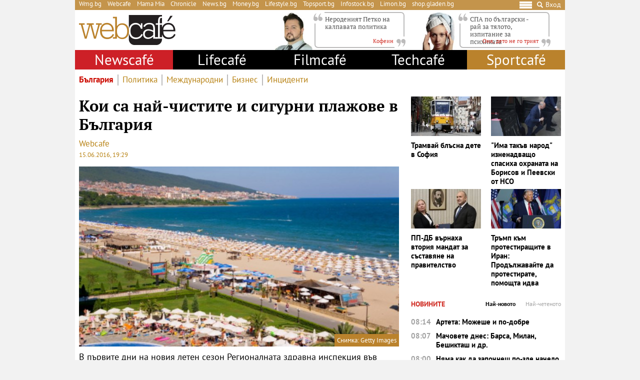

--- FILE ---
content_type: text/html; charset=UTF-8
request_url: https://webcafe.bg/bulgaria/616336530-koi-sa-nay-chistite-i-sigurni-plazhove-v-balgariya.html
body_size: 33619
content:
<!DOCTYPE html>
<html dir="ltr" itemscope="" itemtype="http://schema.org/WebPage" lang="bg">

<head>
    <meta charset="utf-8" />
    <meta name="language" content="bulgarian" />
    <meta name="viewport" content="width=device-width, initial-scale=1" />
    <meta name="apple-mobile-web-app-capable" content="yes" />
    <meta name="apple-mobile-web-app-title" content="webcafe" />
    <meta name="robots" content="max-snippet:-1, max-image-preview:large, max-video-preview:-1" />
    <meta name="robots" content="index,follow" />
    <meta property="og:site_name" content="webcafe" />
    <meta property="og:type" content="article" />
    <meta property="fb:app_id" content="690102820355879" />
    <meta property="article:publisher" content="https://www.facebook.com/WEBCAFE.BG/" />
    <meta name="theme-color" content="#c4944b" />
    <meta name="twitter:card" content="summary_large_image" />
    <meta name="twitter:site" content="@webcafebg" />
    <meta property="og:title" content="Кои са най-чистите и сигурни плажове в България" />
    <meta name="twitter:title" content="Кои са най-чистите и сигурни плажове в България" />
    <meta name="description" content="Плажовете със сертификат &quot;Син флаг&quot;" />
    <meta property="og:description" content="Плажовете със сертификат &quot;Син флаг&quot;" />
    <meta name="twitter:description" content="Плажовете със сертификат &quot;Син флаг&quot;" />
    <meta name="thumbnail" content="https://static.webcafe.bg/uploads/images/25/2825/92825/1024x576.jpg?_=1584121260" />
    <meta property="og:image" content="https://static.webcafe.bg/uploads/images/25/2825/92825/1024x576.jpg?_=1584121260" />
    <meta name="twitter:image" content="https://static.webcafe.bg/uploads/images/25/2825/92825/1024x576.jpg?_=1584121260" />
    <meta property="og:url" content="https://webcafe.bg/bulgaria/616336530-koi-sa-nay-chistite-i-sigurni-plazhove-v-balgariya.html" />
    <meta name="keywords" content="" />
    <meta name="news_keywords" content="" />
    <meta property="article:tag" content="" />
    <meta property="article:section" content="България" />
    <meta property="article:published_time" content="2016-06-15T19:29:40+03:00" />
    <meta property="article:modified_time" content="2016-06-15T19:40:45+03:00" />
    
    <title>Кои са най-чистите и сигурни плажове в България - Webcafe.bg</title>

    <link rel="shortcut icon" type="image/x-icon" href="https://static.webcafe.bg/images/icons/webcafe/favicon.ico" />
    <link rel="apple-touch-icon-precomposed" sizes="152x152" href="https://static.webcafe.bg/images/icons/webcafe/152.png" />
    <link rel="apple-touch-icon-precomposed" sizes="144x144" href="https://static.webcafe.bg/images/icons/webcafe/144.png" />
    <link rel="apple-touch-icon-precomposed" sizes="76x76" href="https://static.webcafe.bg/images/icons/webcafe/76.png" />
    <link rel="apple-touch-icon-precomposed" sizes="72x72" href="https://static.webcafe.bg/images/icons/webcafe/72.png" />
    <link rel="apple-touch-icon-precomposed" sizes="120x120" href="https://static.webcafe.bg/images/icons/webcafe/180.png" />
    <link rel="apple-touch-icon-precomposed" sizes="57x57" href="https://static.webcafe.bg/images/icons/webcafe/57.png" />
    <link rel="apple-touch-startup-image" media="(device-width: 768px) and (device-height: 1024px) and (-webkit-device-pixel-ratio: 2) and (orientation: portrait)" href="https://static.webcafe.bg/images/splash/webcafe/1536x2008.png" />
    <link rel="apple-touch-startup-image" media="(device-width: 768px) and (device-height: 1024px) and (-webkit-device-pixel-ratio: 2) and (orientation: landscape)" href="https://static.webcafe.bg/images/splash/webcafe/1496x2048.png" />
    <link rel="apple-touch-startup-image" media="(device-width: 768px) and (device-height: 1024px) and (-webkit-device-pixel-ratio: 1) and (orientation: portrait)" href="https://static.webcafe.bg/images/splash/webcafe/768x1004.png" />
    <link rel="apple-touch-startup-image" media="(device-width: 768px) and (device-height: 1024px) and (-webkit-device-pixel-ratio: 1) and (orientation: landscape)" href="https://static.webcafe.bg/images/splash/webcafe/748x1024.png" />
    <link rel="apple-touch-startup-image" media="(device-width: 414px) and (device-height: 736px) and (-webkit-device-pixel-ratio: 3) and (orientation: portrait)" href="https://static.webcafe.bg/images/splash/webcafe/1242x2148.png" />
    <link rel="apple-touch-startup-image" media="(device-width: 414px) and (device-height: 736px) and (-webkit-device-pixel-ratio: 3) and (orientation: landscape)" href="https://static.webcafe.bg/images/splash/webcafe/1182x2208.png" />
    <link rel="apple-touch-startup-image" media="(device-width: 375px) and (device-height: 667px) and (-webkit-device-pixel-ratio: 2)" href="https://static.webcafe.bg/images/splash/webcafe/750x1294.png" />
    <link rel="apple-touch-startup-image" media="(device-width: 320px) and (device-height: 568px) and (-webkit-device-pixel-ratio: 2)" href="https://static.webcafe.bg/images/splash/webcafe/640x1096.png" />
    <link rel="apple-touch-startup-image" media="(device-width: 320px) and (device-height: 480px) and (-webkit-device-pixel-ratio: 2)" href="https://static.webcafe.bg/images/splash/webcafe/640x920.png" />
    <link rel="apple-touch-startup-image" media="(device-width: 320px) and (device-height: 480px) and (-webkit-device-pixel-ratio: 1)" href="https://static.webcafe.bg/images/splash/webcafe/320x460.png" />
    <link rel="canonical" href="https://webcafe.bg/bulgaria/616336530-koi-sa-nay-chistite-i-sigurni-plazhove-v-balgariya.html" />
    <link rel="amphtml" href="https://webcafe.bg/bulgaria/616336530-koi-sa-nay-chistite-i-sigurni-plazhove-v-balgariya.html?amp=true" />
    
    <link rel="stylesheet" type="text/css" href="https://webcafe.bg/css/app.css?id=7c421df98e0640091f690687e34fd9b4">

    <!--[if lt IE 10]>
    <script type="text/javascript" src="https://html5shim.googlecode.com/svn/trunk/html5.js"></script>
    <![endif]-->

    <!--[if lt IE 9]>
    <script>
        document.createElement('header');
        document.createElement('nav');
        document.createElement('main');
        document.createElement('section');
        document.createElement('article');
        document.createElement('aside');
        document.createElement('footer');
    </script>
    <![endif]-->

    
            
            <meta property="fb:pages" content="300742552068" />
            <style>.cookies-banner-wrapper {display: none !important; visibility:hidden;opacity:0}</style>
            
            <script>
  document.addEventListener("DOMContentLoaded", function () {
    document.querySelectorAll("ul li a").forEach(link => {
      const hostname = new URL(link.href).hostname;

      // 1. Hide only gladen.bg (not subdomains like shop.gladen.bg)
      if (hostname === "gladen.bg") {
        link.closest("li").style.display = "none";
      }

      // 2. Replace radioantena.bg with Limon.bg
      if (link.href === "https://radioantena.bg/") {
        link.href = "https://limon.bg/";
        link.textContent = "Limon.bg";
      }
    });
  });
</script>
    
    <!-- GLOBAL JS VARIABLES START -->
<script type="text/javascript">
    window.newscms = {
        initUrl: 'https://webcafe.bg/init',
        articleId: 66573,
        pageType: 'article',
        banners: {"wallpaper":{"code":"webcafe.bg\/webcafe.bg-wallpaper","sizes_1200":[[1,1]],"sizes_1024":null,"sizes_980":null,"sizes_728":null,"sizes_640":null,"sizes_336":null,"sizes_320":null,"sizes_300":null,"is_custom":0,"out_of_page":1},"megaboard":{"code":"webcafe.bg\/webcafe.bg-megaboard","sizes_1200":null,"sizes_1024":null,"sizes_980":[[1,1],[980,400],[980,300],[980,250],[980,200],[980,160],[970,250],[970,300],[970,90],[960,300],[960,250],[960,200],[728,90],[970,120]],"sizes_728":[[1,1],[728,90],[640,300],[640,250],[640,200]],"sizes_640":null,"sizes_336":null,"sizes_320":null,"sizes_300":null,"is_custom":0,"out_of_page":0},"1st":{"code":"webcafe.bg\/webcafe.bg-300x250-1st","sizes_1200":null,"sizes_1024":null,"sizes_980":[[1,1],[300,250],[300,600]],"sizes_728":null,"sizes_640":[[1,1],[300,250],[320,50],[320,100],[336,280]],"sizes_336":[[1,1],[300,250],[320,50],[320,100],[336,280]],"sizes_320":[[1,1],[300,250],[320,50],[320,100]],"sizes_300":[[1,1],[300,250]],"is_custom":0,"out_of_page":0},"incontent":{"code":"webcafe.bg\/webcafe.bg-incontent","sizes_1200":null,"sizes_1024":null,"sizes_980":[[1,1],[640,360],[640,200],["fluid"]],"sizes_728":null,"sizes_640":[[1,1],[300,250],[336,280],[640,360],[640,200],["fluid"]],"sizes_336":[[1,1],[300,250],[336,280],[300,600],["fluid"]],"sizes_320":null,"sizes_300":[[1,1],[300,250],[300,600],["fluid"]],"is_custom":0,"out_of_page":0},"uc-1st":{"code":"webcafe.bg\/webcafe.bg-300x250-uc-1st","sizes_1200":null,"sizes_1024":null,"sizes_980":null,"sizes_728":null,"sizes_640":[[1,1],[300,250]],"sizes_336":null,"sizes_320":null,"sizes_300":[[1,1],[300,250],[300,600],[336,280],["fluid"]],"is_custom":0,"out_of_page":0},"uc-2nd":{"code":"webcafe.bg\/webcafe.bg-300x250-uc-2nd","sizes_1200":null,"sizes_1024":null,"sizes_980":[[1,1],[300,250]],"sizes_728":null,"sizes_640":[[1,1],[300,250]],"sizes_336":null,"sizes_320":null,"sizes_300":null,"is_custom":0,"out_of_page":0},"2nd":{"code":"webcafe.bg\/webcafe.bg-300x250-2nd","sizes_1200":null,"sizes_1024":null,"sizes_980":[[1,1],[300,250],[300,600],["fluid"]],"sizes_728":null,"sizes_640":[[1,1],[300,250],[336,280],["fluid"]],"sizes_336":[[1,1],[300,250],[336,280],[300,600],["fluid"]],"sizes_320":null,"sizes_300":[[1,1],[300,250],[300,600],["fluid"]],"is_custom":0,"out_of_page":0},"3rd":{"code":"webcafe.bg\/webcafe.bg-300x250-3rd","sizes_1200":null,"sizes_1024":null,"sizes_980":[[1,1],[300,250],[300,600],["fluid"]],"sizes_728":null,"sizes_640":[[1,1],[300,250],[336,280],["fluid"]],"sizes_336":null,"sizes_320":null,"sizes_300":[[1,1],[300,250],[300,600],[336,280],["fluid"]],"is_custom":0,"out_of_page":0},"desktop-interstitial":{"code":"webcafe.bg\/webcafe.bg-desktop-interstitial","sizes_1200":null,"sizes_1024":null,"sizes_980":[[1,1]],"sizes_728":null,"sizes_640":null,"sizes_336":null,"sizes_320":null,"sizes_300":null,"is_custom":0,"out_of_page":1},"tablet-interstitial":{"code":"webcafe.bg\/webcafe.bg-tablet-interstitial","sizes_1200":null,"sizes_1024":null,"sizes_980":[],"sizes_728":null,"sizes_640":[[1,1]],"sizes_336":null,"sizes_320":null,"sizes_300":null,"is_custom":0,"out_of_page":1},"mobile-interstitial":{"code":"webcafe.bg\/webcafe.bg-mobile-interstitial","sizes_1200":null,"sizes_1024":null,"sizes_980":null,"sizes_728":null,"sizes_640":[],"sizes_336":null,"sizes_320":null,"sizes_300":[[1,1]],"is_custom":0,"out_of_page":1}},
        mobileBreakpoint: 640,
        tabletBreakpoint: 980,
        dfpId: '32064080',
        dfpTargeting: {"adult":"no","section":"bulgaria","article":"a66573","tags":[],"additionalsections":[],"atype":"no"},
        bannerSlots: {}
    };
</script>
<!-- GLOBAL JS VARIABLES END -->
    <!-- GEMIUS START -->
<script type="text/javascript">
    <!--//--><![CDATA[//><!--
    var pp_gemius_identifier = 'ogUwPXMOLwL10NKhVI.33maGHbEZPnsqjPRJTvEDf8D.x7';
    // lines below shouldn't be edited
    function gemius_pending(i) { window[i] = window[i] || function() {var x = window[i+'_pdata'] = window[i+'_pdata'] || []; x[x.length]=arguments;};};
    gemius_pending('gemius_hit'); gemius_pending('gemius_event'); gemius_pending('pp_gemius_hit'); gemius_pending('pp_gemius_event');
    (function(d,t) {try {var gt=d.createElement(t),s=d.getElementsByTagName(t)[0],l='http'+((location.protocol=='https:')?'s':''); gt.setAttribute('async','async');
        gt.setAttribute('defer','defer'); gt.src=l+'://gabg.hit.gemius.pl/xgemius.js'; s.parentNode.insertBefore(gt,s);} catch (e) {}})(document,'script');
    //--><!]]>
</script>
<!-- GEMIUS END -->
    <!-- PPID START -->
<script type="text/javascript">
    
    !function(t,e){"object"==typeof exports&&"undefined"!=typeof module?module.exports=e():"function"==typeof define&&define.amd?define(e):(t=t||self).uuidv4=e()}(this,(function(){"use strict";var t="undefined"!=typeof crypto&&crypto.getRandomValues&&crypto.getRandomValues.bind(crypto)||"undefined"!=typeof msCrypto&&"function"==typeof msCrypto.getRandomValues&&msCrypto.getRandomValues.bind(msCrypto),e=new Uint8Array(16);function n(){if(!t)throw new Error("crypto.getRandomValues() not supported. See https://github.com/uuidjs/uuid#getrandomvalues-not-supported");return t(e)}for(var o=[],r=0;r<256;++r)o.push((r+256).toString(16).substr(1));return function(t,e,r){"string"==typeof t&&(e="binary"===t?new Uint8Array(16):null,t=null);var u=(t=t||{}).random||(t.rng||n)();if(u[6]=15&u[6]|64,u[8]=63&u[8]|128,e){for(var i=r||0,d=0;d<16;++d)e[i+d]=u[d];return e}return function(t,e){var n=e||0,r=o;return(r[t[n+0]]+r[t[n+1]]+r[t[n+2]]+r[t[n+3]]+r[t[n+4]]+r[t[n+5]]+r[t[n+6]]+r[t[n+7]]+r[t[n+8]]+r[t[n+9]]+r[t[n+10]]+r[t[n+11]]+r[t[n+12]]+r[t[n+13]]+r[t[n+14]]+r[t[n+15]]).toLowerCase()}(u)}}));

    
    if (localStorage.getItem("dfp_ppid") === null) {
        ppid = (new Date().getTime() / 1000 | 0) + '0000' + uuidv4();

        localStorage.setItem('dfp_ppid', ppid);
    }

    var ppid = localStorage.getItem('dfp_ppid') || null;

</script>
<!-- PPID END -->
    <!-- DFP START -->
<script type="text/javascript">
    var googletag = googletag || {};
    googletag.cmd = googletag.cmd || [];
</script>

<script type="text/javascript">
    googletag.cmd.push(function () {
        let dfpLog = localStorage.getItem('dfp_debug') ? console.info.bind(console) : function() {};

        function defineSlot(divId, tag, sizeMapping, outOfPage) {
            if (divId.indexOf('gpt-banner-megaboard-gallery-') === 0) {
                if (outOfPage) {
                    dfpLog('DFP: googletag.defineOutOfPageSlot' + '("' +
                        tag + '", "' + divId + '").setTargeting(\'position\', [\'g' + divId.substring(29) +
                        '\']).defineSizeMapping(' + JSON.stringify(sizeMapping) +
                        ').addService(googletag.pubads());');

                    return googletag.defineOutOfPageSlot(tag, divId)
                        .setTargeting('position', ['g' + divId.substring(29)])
                        .defineSizeMapping(sizeMapping)
                        .addService(googletag.pubads());
                }

                dfpLog('DFP: googletag.defineSlot' + '("' +
                    tag + '", [[1,1]], "' + divId + '").setTargeting(\'position\', [\'g' + divId.substring(29) +
                    '\']).defineSizeMapping(' + JSON.stringify(sizeMapping) +
                    ').addService(googletag.pubads());');

                return googletag.defineSlot(tag, [[1,1]], divId)
                    .setTargeting('position', ['g' + divId.substring(29)])
                    .defineSizeMapping(sizeMapping)
                    .addService(googletag.pubads());
            }

            if (outOfPage) {
                dfpLog('DFP: googletag.defineOutOfPageSlot' + '("' +
                    tag + '", "' + divId + '").defineSizeMapping(' + JSON.stringify(sizeMapping) +
                    ').addService(googletag.pubads());');

                return googletag.defineOutOfPageSlot(tag, divId)
                    .defineSizeMapping(sizeMapping)
                    .addService(googletag.pubads());
            }

            dfpLog('DFP: googletag.defineSlot' + '("' +
                tag + '", [[1,1]], "' + divId + '").defineSizeMapping(' + JSON.stringify(sizeMapping) +
                ').addService(googletag.pubads());');

            return googletag.defineSlot(tag, [[1,1]], divId)
                .defineSizeMapping(sizeMapping)
                .addService(googletag.pubads());
        }

        for (let key in window.newscms.banners) {
            let banner = window.newscms.banners[key];

            if (banner.is_custom) {
                return;
            }

            let tag = '/' + window.newscms.dfpId + '/' + banner.code;

            let breakpoint;

            if (key === '1st' || key === '2nd') {
                let desktopSizeMapping = [];
                let tabletSizeMapping = [];
                let mobileSizeMapping = [];

                tabletSizeMapping.push([[window.newscms.tabletBreakpoint, 0], []]);

                mobileSizeMapping.push([[window.newscms.mobileBreakpoint, 0], []]);

                for (let property in banner) {
                    // skip nulls
                    if (! banner[property]) {
                        continue;
                    }

                    // skip non-size properties
                    if (property.indexOf('sizes_') !== 0) {
                        continue;
                    }

                    breakpoint = parseInt(property.substr(6));

                    if (breakpoint >= window.newscms.tabletBreakpoint) {
                        desktopSizeMapping.push([[breakpoint, 0], banner[property]]);
                    } else if (breakpoint >= window.newscms.mobileBreakpoint) {
                        tabletSizeMapping.push([[breakpoint, 0], banner[property]]);
                    } else {
                        mobileSizeMapping.push([[breakpoint, 0], banner[property]]);
                    }
                }

                desktopSizeMapping.push([[0, 0], []]);
                tabletSizeMapping.push([[0, 0], []]);
                mobileSizeMapping.push([[0, 0], []]);

                window.newscms.bannerSlots[key + '-desktop'] = defineSlot('gpt-banner-' + key + '-desktop', tag, desktopSizeMapping, banner.out_of_page);
                window.newscms.bannerSlots[key + '-tablet']  = defineSlot('gpt-banner-' + key + '-tablet',  tag, tabletSizeMapping,  banner.out_of_page);
                window.newscms.bannerSlots[key + '-mobile']  = defineSlot('gpt-banner-' + key + '-mobile',  tag, mobileSizeMapping,  banner.out_of_page);

                continue;
            }

            let sizeMapping = [];

            for (let property in banner) {
                // skip nulls
                if (! banner[property]) {
                    continue;
                }

                // skip non-size properties
                if (property.indexOf('sizes_') !== 0) {
                    continue;
                }

                breakpoint = parseInt(property.substr(6));

                sizeMapping.push([[breakpoint, 0], banner[property]]);
            }

            sizeMapping.push([[0, 0], []]);

            window.newscms.bannerSlots[key] = defineSlot('gpt-banner-' + key, tag, sizeMapping, banner.out_of_page);
        }

        for (let key in window.newscms.dfpTargeting) {
            if (! window.newscms.dfpTargeting[key]) {
                continue;
            }

            dfpLog('DFP: googletag.pubads().setTargeting("' + key + '", ' +
                (Array.isArray(window.newscms.dfpTargeting[key]) ?
                    (window.newscms.dfpTargeting[key].length === 0 ? ('[]') : ('["' + window.newscms.dfpTargeting[key].join('", "') + '"]')) :
                    ('"' + window.newscms.dfpTargeting[key] + '"')) + ')');
            googletag.pubads().setTargeting(key, window.newscms.dfpTargeting[key]);
        }

        if (localStorage.getItem("dfp_ppid") !== null) {
            var ppid = localStorage.getItem("dfp_ppid");
            googletag.pubads().setPublisherProvidedId(ppid);
            dfpLog('DFP: googletag.pubads().setPublisherProvidedId("' + ppid + '")');
        }

        dfpLog('DFP: googletag.pubads().setCentering(true)');
        googletag.pubads().setCentering(true);

        dfpLog('DFP: googletag.pubads().collapseEmptyDivs(true)');
        googletag.pubads().collapseEmptyDivs(true);

        dfpLog('DFP: googletag.pubads().enableSingleRequest()');
        googletag.pubads().enableSingleRequest();

        dfpLog('DFP: googletag.enableServices()');
        googletag.enableServices();

        let secondGalleryBanner = document.getElementById('gpt-banner-megaboard-gallery-1');

        function isElementInViewport(element) {
            let rectangle = element.getBoundingClientRect();

            return (
                rectangle.top >= 0 &&
                rectangle.left >= 0 &&
                rectangle.bottom <= (window.innerHeight || document.documentElement.clientHeight) &&
                rectangle.right <= (window.innerWidth || document.documentElement.clientWidth)
            );
        }

        function refreshWallpaper() {
            if (isElementInViewport(secondGalleryBanner)) {
                dfpLog('DFP: googletag.pubads().refresh([wallpaper])');

                googletag.pubads().refresh([window.newscms.bannerSlots['wallpaper']]);

                window.removeEventListener('scroll', refreshWallpaper);
            }
        }

        if (secondGalleryBanner &&
            window.newscms.bannerSlots.hasOwnProperty('megaboard-gallery-1') &&
            window.newscms.bannerSlots.hasOwnProperty('wallpaper')) {
            window.addEventListener('scroll', refreshWallpaper);
        }

        let devices = {
            desktop: matchMedia('only screen and (min-width: 980px)'),
            bigTablet: matchMedia('only screen and (max-width: 979px) and (min-width: 728px)'),
            tablet: matchMedia('only screen and (max-width: 727px) and (min-width: 640px)'),
            phone: matchMedia('only screen and (max-width: 639px)')
        };

        function getCurrentDevice() {
            let result = null;

            Object.keys(devices).forEach(function(val) {
                if (! devices[val].matches) {
                    return;
                }

                result = val;
            });

            return result;
        }

        let currentDevice = getCurrentDevice();

        $(window).on('resize', function() {
            let newDevice = getCurrentDevice();

            if (newDevice === currentDevice) {
                return;
            }

            dfpLog('DFP: googletag.pubads().refresh()');
            googletag.pubads().refresh();

            currentDevice = newDevice;
        });
    });
</script>
<!-- DFP END -->
    
    <!-- Google Tag Manager -->
<script>(function(w,d,s,l,i){w[l]=w[l]||[];w[l].push({'gtm.start':
            new Date().getTime(),event:'gtm.js'});var f=d.getElementsByTagName(s)[0],
        j=d.createElement(s),dl=l!='dataLayer'?'&l='+l:'';j.async=true;j.src=
        'https://www.googletagmanager.com/gtm.js?id='+i+dl;f.parentNode.insertBefore(j,f);
    })(window,document,'script','dataLayer','GTM-P4BJRL4');</script>
<!-- End Google Tag Manager -->
    <!-- ONESIGNAL AND WEB APP START -->
    <link rel="manifest" href="https://webcafe.bg/manifests/webcafe.json">
    <script src="https://cdn.onesignal.com/sdks/OneSignalSDK.js" async></script>
    <script type="text/javascript">
        var OneSignal = OneSignal || [];

        (function() {
                            window.addEventListener('onesignal.sdk.initialized', function() {
                    OneSignal.LOGGING = true;
                });
            
            OneSignal.push(['init', {"appId":"7cddfe37-d6b5-4f29-88d4-d863f1271230","safari_web_id":"web.onesignal.auto.08b05e7f-114b-4b4f-a485-263bca659097"}]);

            OneSignal.push(function() {
                OneSignal.showSlidedownPrompt();
            });

            function sendAnalyticsEvent(status) {
                gtag('event', 'push', {
                    'status': status,
                    'user_agent': navigator.userAgent,
                    'non_interaction': true
                });
            }

            function updateStatus() {
                if (! OneSignal.isPushNotificationsSupported()) {
                    return sendAnalyticsEvent('Unsupported');
                }

                OneSignal.isPushNotificationsEnabled(function (flag) {
                    if (! flag) {
                        return sendAnalyticsEvent('No');
                    }

                    OneSignal.getIdsAvailable(function () {
                        sendAnalyticsEvent('Yes');
                    });
                });
            }

            OneSignal.push(function() {
                window.addEventListener(OneSignal.EVENTS.SUBSCRIPTION_CHANGED, updateStatus);

                updateStatus();
            });
        })();
    </script>

    <script type="text/javascript">
        if ("serviceWorker" in navigator) {
            navigator.serviceWorker.register("https://webcafe.bg/OneSignalSDKWorker.js?appId=7cddfe37-d6b5-4f29-88d4-d863f1271230")
                .then(function (registration) { // Registration was successful
                    // nothing
                }).catch( function ( err ) { // registration failed :(
                    // nothing
                }
            );
        }
    </script>
<!-- ONESIGNAL AND WEB APP END -->
    <script data-schema="Organization" type="application/ld+json">
    {
        "name": "Webcafe.bg",
        "url": "https://webcafe.bg",
        "logo": "https://static.webcafe.bg/uploads/logos/1.png",
        "sameAs": [
                                                                                                        "https://www.facebook.com/WEBCAFE.BG/"
                                                                             ,                     "https://www.instagram.com/webcafe.bg/"
                                                                             ,                     "https://www.youtube.com/channel/UCjwASRz4Uo-SXFAJs2zcxOA"
                                                                             ,                     "https://twitter.com/Webcafebg"
                                                        ],
        "@type":"Organization",
        "@context":"http://schema.org"
    }
</script>
    <script data-schema="BreadcrumbList" type="application/ld+json">
    {
        "@context": "https://schema.org",
        "@type": "BreadcrumbList",
        "itemListElement": [
                                    {
                "@type": "ListItem",
                "position": 1,
                "name": "Начало",
                "item": "https://webcafe.bg"
            },
                        {
                "@type": "ListItem",
                "position": 2,
                "name": "Newscafe",
                "item": "https://webcafe.bg/newscafe"
            },
                                    {
                "@type": "ListItem",
                "position": 3,
                "name": "България",
                "item": "https://webcafe.bg/bulgaria"
            },
                        {
                "@type": "ListItem",
                "position": 4,
                "name": "Кои са най-чистите и сигурни плажове в България",
                "item": "https://webcafe.bg/bulgaria/616336530-koi-sa-nay-chistite-i-sigurni-plazhove-v-balgariya.html"
            }
        ]
    }
</script>

</head>

<body>
    <!-- Google Tag Manager (noscript) -->
<noscript><iframe src="https://www.googletagmanager.com/ns.html?id=GTM-P4BJRL4"
                  height="0" width="0" style="display:none;visibility:hidden"></iframe></noscript>
<!-- End Google Tag Manager (noscript) -->

            <script>
window.dataLayer = window.dataLayer || [];
function gtag(){dataLayer.push(arguments);}
gtag('consent', 'default', {
  'ad_storage': 'denied',
  'ad_user_data': 'denied',
  'ad_personalization': 'denied',
  'analytics_storage': 'denied'
});

function allConsentGranted() {
  gtag('consent', 'update', {
    'ad_user_data': 'granted',
    'ad_personalization': 'granted',
    'ad_storage': 'granted',
    'analytics_storage': 'granted'
  });
}
allConsentGranted();
</script>
    
            <div class="banner banner-wallpaper ">
                    <div id="gpt-banner-wallpaper"  style="height: 0; width: 0;" >
                                    <script type="text/javascript">
                        googletag.cmd.push(function () {
                            googletag.display("gpt-banner-wallpaper");
                        });
                    </script>
                            </div>
            </div>
            <div class="banner banner-desktop-interstitial ">
                    <div id="gpt-banner-desktop-interstitial"  style="height: 0; width: 0;" >
                                    <script type="text/javascript">
                        googletag.cmd.push(function () {
                            googletag.display("gpt-banner-desktop-interstitial");
                        });
                    </script>
                            </div>
            </div>
            <div class="banner banner-tablet-interstitial ">
                    <div id="gpt-banner-tablet-interstitial"  style="height: 0; width: 0;" >
                                    <script type="text/javascript">
                        googletag.cmd.push(function () {
                            googletag.display("gpt-banner-tablet-interstitial");
                        });
                    </script>
                            </div>
            </div>
            <div class="banner banner-mobile-interstitial ">
                    <div id="gpt-banner-mobile-interstitial"  style="height: 0; width: 0;" >
                                    <script type="text/javascript">
                        googletag.cmd.push(function () {
                            googletag.display("gpt-banner-mobile-interstitial");
                        });
                    </script>
                            </div>
            </div>
    
    <div class="cookies-banner-wrapper" id="cookies-agreement-bar">
    <div class="cookies-banner">
        <p>Този сайт използва „бисквитки“ (cookies). Разглеждайки съдържанието на сайта, Вие се съгласявате с използването на „бисквитки“. Повече информация <a href="https://webcafe.bg/corporate/politika-za-poveritelnost-i-zashtita-na-lichnite-danni-na-uebkafe-ead.html" target="_blank">тук</a>.</p>
        <a href="javascript:void(0);" class="cookies-banner-button" id="accept-cookies">Разбрах</a>
    </div>
</div>

    <div class="page sections">
        <div class="skeleton-top">
    <div class="global-top">
        <div class="row">
            <ul>
                <li><a href="https://wmg.bg/" target="_blank">Wmg.bg</a></li>
                <li><a href="https://www.webcafe.bg/" class="active">Webcafe</a></li>
                <li><a href="https://mamamia.bg/" target="_blank">Mama Mia</a></li>
                <li><a href="https://www.chr.bg/" target="_blank">Chronicle</a></li>
                <li><a href="https://news.bg/" target="_blank">News.bg</a></li>
                <li><a href="https://money.bg/" target="_blank">Money.bg</a></li>
                <li><a href="https://lifestyle.bg/" target="_blank">Lifestyle.bg</a></li>
                <li><a href="https://topsport.bg/" target="_blank">Topsport.bg</a></li>
                <li><a href="https://gladen.bg/" target="_blank">Gladen.bg</a></li>
                <li><a href="https://infostock.bg/" target="_blank">Infostock.bg</a></li>
                <li><a href="https://radioantena.bg/" target="_blank">Radioantena.bg</a></li>
                <li><a href="https://shop.gladen.bg/" target="_blank">shop.gladen.bg</a></li>
            </ul>
        </div>
        <div class="row">
            <div class="hamburger toggle-navigation">
                <div class="hamburger-1"></div>
                <div class="hamburger-2"></div>
                <div class="hamburger-3"></div>
            </div>
            <div class="close toggle-navigation">
                <div class="hide"></div>
            </div>
            <a href="javascript:void(0);" class="search" id="toggleSearch"><i class="icon icon-search"></i></a>
            <a href="https://webcafe.bg/login" class="login userDropdown">Вход</a>
        </div>
    </div>
</div>

<div class="skeleton-logo">
    <div class="global-logo">
        <a href="https://webcafe.bg" class="logo">
            <img decoding="async" src="https://static.webcafe.bg/uploads/logos/1.png" alt="WebCafe logo">
        </a>
    </div>
</div>

<div class="skeleton-leading-articles">
        <div id="top-section-articles-desktop">
            <div class="global-leading-articles-top">
                            <div class="article">
                    <div class="image">
                        <a href="https://webcafe.bg/caffeine/to-mozhe-da-ima-i-oshte-edni-izbori-nerodeniyat-petko-na-kalpavata-politika.html"><picture>
    <img decoding="async" src="https://static.webcafe.bg/uploads/images/71/0571/390571/100x100.jpg?_=1768378636" alt="Политици и анализатори вече вещаят още едни избори наесен и това е обида за избирателите">
</picture>
</a>
                    </div>
                    <div class="content">
                        <p class="quote">
                            <a href="https://webcafe.bg/caffeine/to-mozhe-da-ima-i-oshte-edni-izbori-nerodeniyat-petko-na-kalpavata-politika.html">Нероденият Петко на калпавата политика</a>
                        </p>
                        <p class="author">
                            <a href="https://webcafe.bg/caffeine"><span>Кофеин</span></a>
                        </p>
                    </div>
                </div>
                            <div class="article">
                    <div class="image">
                        <a href="https://webcafe.bg/onya-deto-ne-go-triyat/spa-po-balgarski-ray-za-tyaloto-izpitanie-za-psihikata.html"><picture>
    <img decoding="async" src="https://static.webcafe.bg/uploads/images/69/0469/390469/100x100.jpg?_=1768210920" alt="Пичове, просто се успокойте!">
</picture>
</a>
                    </div>
                    <div class="content">
                        <p class="quote">
                            <a href="https://webcafe.bg/onya-deto-ne-go-triyat/spa-po-balgarski-ray-za-tyaloto-izpitanie-za-psihikata.html">СПА по български - рай за тялото, изпитание за психиката</a>
                        </p>
                        <p class="author">
                            <a href="https://webcafe.bg/onya-deto-ne-go-triyat"><span>Оня, дето не го трият</span></a>
                        </p>
                    </div>
                </div>
                        </div>
        </div>
    </div>

<div class="skeleton-main-navigation">
        <div class="global-main-menu">
            <ul class="main">
                <li class="desktop-hidden">
                    <a href="https://webcafe.bg/login" class="login userDropdown">Вход</a>
                </li>
                                                                                                                                                                                                                                                                                                                                                                    
                <li class="desktop-hidden ">
                    <a href="https://webcafe.bg">Начало</a>

                                            <ul class="dropdown">
                                                                                            <li                                     >
                                    <a href="https://webcafe.bg/caffeine"
                                       >
                                        Кофеин
                                    </a>
                                </li>
                                                                                            <li                                     >
                                    <a href="https://webcafe.bg/onya-deto-ne-go-triyat"
                                       >
                                        Оня, дето не го трият
                                    </a>
                                </li>
                                                                                            <li                                     >
                                    <a href="https://webcafe.bg/vlast"
                                       >
                                        Власт
                                    </a>
                                </li>
                                                                                            <li                                     >
                                    <a href="https://webcafe.bg/obshtestvo"
                                       >
                                        Общество
                                    </a>
                                </li>
                                                                                            <li                                     >
                                    <a href="https://webcafe.bg/svyat"
                                       >
                                        Свят
                                    </a>
                                </li>
                                                                                            <li                                     >
                                    <a href="https://webcafe.bg/pari"
                                       >
                                        Пари
                                    </a>
                                </li>
                                                                                            <li                                     >
                                    <a href="https://webcafe.bg/analiz"
                                       >
                                        Анализ
                                    </a>
                                </li>
                                                                                            <li                                     >
                                    <a href="https://webcafe.bg/ad-blok"
                                       >
                                        Ad блок
                                    </a>
                                </li>
                                                                                            <li                                     >
                                    <a href="https://webcafe.bg/istoriya"
                                       >
                                        История
                                    </a>
                                </li>
                                                    </ul>
                                    </li>
                                    
                    <li  class="active"                         >
                        <a href="https://webcafe.bg/newscafe"
                           >
                            Newscafé
                        </a>

                        
                        <ul class="dropdown">
                                                            
                                <li  class="active"                                     >
                                    <a href="https://webcafe.bg/bulgaria"
                                       >
                                        България
                                    </a>
                                </li>
                                                            
                                <li                                     >
                                    <a href="https://webcafe.bg/politika"
                                       >
                                        Политика
                                    </a>
                                </li>
                                                            
                                <li                                     >
                                    <a href="https://webcafe.bg/international"
                                       >
                                        Международни
                                    </a>
                                </li>
                                                            
                                <li                                     >
                                    <a href="https://webcafe.bg/business"
                                       >
                                        Бизнес
                                    </a>
                                </li>
                                                            
                                <li                                     >
                                    <a href="https://webcafe.bg/incidents"
                                       >
                                        Инциденти
                                    </a>
                                </li>
                                                    </ul>
                    </li>
                                    
                    <li                         >
                        <a href="https://webcafe.bg/lifecafe"
                           >
                            Lifecafé
                        </a>

                        
                        <ul class="dropdown">
                                                            
                                <li                                     >
                                    <a href="https://webcafe.bg/story"
                                       >
                                        Story
                                    </a>
                                </li>
                                                            
                                <li                                     >
                                    <a href="https://webcafe.bg/tialoto"
                                       >
                                        Тялото
                                    </a>
                                </li>
                                                            
                                <li                                     >
                                    <a href="https://webcafe.bg/gradat"
                                       >
                                        Животът
                                    </a>
                                </li>
                                                            
                                <li                                     >
                                    <a href="https://webcafe.bg/musiccafe"
                                       >
                                        MusicCafe
                                    </a>
                                </li>
                                                            
                                <li                                     >
                                    <a href="https://webcafe.bg/vryava"
                                       >
                                        Врява
                                    </a>
                                </li>
                                                            
                                <li                                     >
                                    <a href="https://webcafe.bg/gallery"
                                       >
                                        Галерия
                                    </a>
                                </li>
                                                            
                                <li                                     >
                                    <a href="https://webcafe.bg/web-sol-i-alkohol"
                                       >
                                        Web, сол и алкохол
                                    </a>
                                </li>
                                                            
                                <li                                     >
                                    <a href="https://webcafe.bg/firstpage"
                                       >
                                        Първа страница
                                    </a>
                                </li>
                                                            
                                <li                                     >
                                    <a href="https://webcafe.bg/petcafe"
                                       >
                                        Pet Cafe
                                    </a>
                                </li>
                                                    </ul>
                    </li>
                                    
                    <li                         >
                        <a href="https://webcafe.bg/filmcafe"
                           >
                            Filmcafé
                        </a>

                        
                        <ul class="dropdown">
                                                            
                                <li                                     >
                                    <a href="https://webcafe.bg/kino"
                                       >
                                        Кино
                                    </a>
                                </li>
                                                            
                                <li                                     >
                                    <a href="https://webcafe.bg/seriali"
                                       >
                                        Сериали
                                    </a>
                                </li>
                                                            
                                <li                                     >
                                    <a href="https://webcafe.bg/podcast"
                                       >
                                        Тихо, филмът започва
                                    </a>
                                </li>
                                                    </ul>
                    </li>
                                    
                    <li                         >
                        <a href="https://webcafe.bg/techcafe"
                           >
                            Techcafé
                        </a>

                        
                        <ul class="dropdown">
                                                            
                                <li                                     >
                                    <a href="https://webcafe.bg/autocafe"
                                       >
                                        Autocafé
                                    </a>
                                </li>
                                                            
                                <li                                     >
                                    <a href="https://webcafe.bg/premiera"
                                       >
                                        Джаджи
                                    </a>
                                </li>
                                                            
                                <li                                     >
                                    <a href="https://webcafe.bg/review"
                                       >
                                        Игри
                                    </a>
                                </li>
                                                            
                                <li                                     >
                                    <a href="https://webcafe.bg/web"
                                       >
                                        Web
                                    </a>
                                </li>
                                                            
                                <li                                     >
                                    <a href="https://webcafe.bg/future"
                                       >
                                        Бъдещето
                                    </a>
                                </li>
                                                    </ul>
                    </li>
                                    
                    <li                          style="background-color: #BA822C;" >
                        <a href="https://webcafe.bg/sportcafe"
                           >
                            Sportcafé
                        </a>

                        
                        <ul class="dropdown">
                                                            
                                <li                                     >
                                    <a href="https://webcafe.bg/bg-football"
                                       >
                                        БГ футбол
                                    </a>
                                </li>
                                                            
                                <li                                     >
                                    <a href="https://webcafe.bg/football"
                                       >
                                        Футбол свят
                                    </a>
                                </li>
                                                            
                                <li                                     >
                                    <a href="https://webcafe.bg/retro"
                                       >
                                        Ретро
                                    </a>
                                </li>
                                                            
                                <li                                     >
                                    <a href="https://webcafe.bg/avantage"
                                       >
                                        Авантаж
                                    </a>
                                </li>
                                                            
                                <li                                     >
                                    <a href="https://webcafe.bg/tennis"
                                       >
                                        Тенис
                                    </a>
                                </li>
                                                            
                                <li                                     >
                                    <a href="https://webcafe.bg/sport"
                                       >
                                        Още Спорт
                                    </a>
                                </li>
                                                            
                                <li                                     >
                                    <a href="https://webcafe.bg/klasatzia"
                                       >
                                        Класация
                                    </a>
                                </li>
                                                            
                                <li                                     >
                                    <a href="https://webcafe.bg/sport-gallery"
                                       >
                                        Галерия
                                    </a>
                                </li>
                                                            
                                <li                                     >
                                    <a href="https://webcafe.bg/zhalt-karton"
                                       >
                                        Жълт картон
                                    </a>
                                </li>
                                                            
                                <li                                     >
                                    <a href="https://webcafe.bg/uefacafe"
                                       >
                                        Уефакафе
                                    </a>
                                </li>
                                                            
                                <li                                     >
                                    <a href="https://webcafe.bg/video"
                                       >
                                        Видео
                                    </a>
                                </li>
                                                    </ul>
                    </li>
                            </ul>
        </div>
    </div>

<div class="skeleton-secondary-navigation">
        <div class="global-secondary-menu">
            <ul>
                                    
                    <li  class="active"                     >
                        <a href="https://webcafe.bg/bulgaria"
                           >
                            България
                        </a>
                    </li>
                                    
                    <li                     >
                        <a href="https://webcafe.bg/politika"
                           >
                            Политика
                        </a>
                    </li>
                                    
                    <li                     >
                        <a href="https://webcafe.bg/international"
                           >
                            Международни
                        </a>
                    </li>
                                    
                    <li                     >
                        <a href="https://webcafe.bg/business"
                           >
                            Бизнес
                        </a>
                    </li>
                                    
                    <li                     >
                        <a href="https://webcafe.bg/incidents"
                           >
                            Инциденти
                        </a>
                    </li>
                            </ul>
        </div>
    </div>

<div class="skeleton-search">
    <div class="global-search-box" id="searchBox">
        <form method="GET" action="https://webcafe.bg/search" accept-charset="UTF-8">
            <input placeholder="Търсене" name="q" type="text">
            <input type="submit" value="">
        </form>
    </div>

    </div>

<div class="banner banner-megaboard ">
                    <div id="gpt-banner-megaboard" >
                                    <script type="text/javascript">
                        googletag.cmd.push(function () {
                            googletag.display("gpt-banner-megaboard");
                        });
                    </script>
                            </div>
            </div>
<div class="banner banner-1st tablet-show">
                    <div id="gpt-banner-1st-tablet" >
                                    <script type="text/javascript">
                        googletag.cmd.push(function () {
                            googletag.display("gpt-banner-1st-tablet");
                        });
                    </script>
                            </div>
            </div>
<div class="banner banner-1st mobile-show">
                    <div id="gpt-banner-1st-mobile" >
                                    <script type="text/javascript">
                        googletag.cmd.push(function () {
                            googletag.display("gpt-banner-1st-mobile");
                        });
                    </script>
                            </div>
            </div>

    
<div class="skeleton-topic">
    </div>

            <div class="skeleton-notifications">
    
    
    
    </div>

    <div class="skeleton-left" itemscope="" itemtype="http://schema.org/NewsArticle">
        <meta itemprop="image" content="https://static.webcafe.bg/uploads/images/25/2825/92825/1024x576.jpg?_=1584121260">
<meta itemscope="" itemprop="mainEntityOfPage" itemtype="https://schema.org/WebPage" itemid="https://webcafe.bg/bulgaria/616336530-koi-sa-nay-chistite-i-sigurni-plazhove-v-balgariya.html">

<div class="display-none" itemprop="publisher" itemscope="" itemtype="https://schema.org/Organization">
    <div itemprop="logo" itemscope="" itemtype="https://schema.org/ImageObject">
        <meta itemprop="url" content="https://static.webcafe.bg/uploads/logos/1.png">
        <img decoding="async" src="https://static.webcafe.bg/uploads/logos/1.png" alt="WebCafe">
    </div>
    <meta itemprop="name" content="WebCafe">
</div>

        <div class="global-inside-article">
            <h1 itemprop="headline">Кои са най-чистите и сигурни плажове в България</h1>

            <div class="global-article-author-top">
            
        <div class="details">
            <span itemprop="author" itemscope="" itemtype="https://schema.org/Person">
                <span class="name">
                    <a href="https://webcafe.bg/author/webcafe" itemprop="name" content="Webcafe">Webcafe</a>
                </span>
            </span>

                            <span class="date">
    <time itemprop="datePublished" datetime="2016-06-15T19:29:40+03:00" content="2016-06-15T19:29:40+03:00">
        15.06.2016, 19:29
    </time>
</span>
                    </div>
    </div>

            <div class="photo" itemprop="image" itemscope="" itemtype="https://schema.org/ImageObject">
    <div class="image">
        <meta itemprop="url" content="https://static.webcafe.bg/uploads/images/25/2825/92825/1024x576.jpg?_=1584121260">

                <picture>
                            <source media="(max-width: 320px)" srcset="https://static.webcafe.bg/uploads/images/25/2825/92825/320x180.jpg?_=1584121261">
                <source media="(max-width: 768px)" srcset="https://static.webcafe.bg/uploads/images/25/2825/92825/768x432.jpg?_=1584121260">
                <source media="(max-width: 979px)" srcset="https://static.webcafe.bg/uploads/images/25/2825/92825/1024x576.jpg?_=1584121260">
                <img decoding="async" src="https://static.webcafe.bg/uploads/images/25/2825/92825/768x432.jpg?_=1584121260" alt="Кои са най-чистите и сигурни плажове в България">
                    </picture>
        
                    <span class="copyright">Снимка: Getty Images</span>
            </div>

    </div>

            <div class="article-content" itemprop="articleBody">
                <p>В първите дни на новия летен сезон Регионалната здравна инспекция във Варна наложи временна забрана за къпане във водата при <strong><a href="http://www.webcafe.bg/newscafe/bulgaria/id_909658267_RZI-Varna_zabrani_kapaneto_na_Ofitserskiya_plaj" target="_blank">Офицерския плаж</a></strong> заради замърсяване на морето в района.</p><p>За поредна година е засечена висока концентрация на бактерии, предизвикващи стомашно-чревни инфекции и алергии. Офицерският плаж редовно води в "класацията" на най-нечистите варненски градски плажове.</p><div class="banner banner-incontent ">
                    <div id="gpt-banner-incontent" >
                                    <script type="text/javascript">
                        googletag.cmd.push(function () {
                            googletag.display("gpt-banner-incontent");
                        });
                    </script>
                            </div>
            </div>
<p>От Българската туристическа камара обаче излязоха с отворено писмо, в което посочват, че са силно обезпокоени от факта, че "наслоявани с години проблеми, извадени изведнъж като непреодолими пречки точно в началото на активния летен сезон".</p><p>"Считаме за абсолютно недопустимо един отделен случай да бъде преекспониран в публичното пространство по този начин. За нас е неразбираемо защо водеща новина в родните ни медии е, че в България се намират едни от най-мръсните плажове. Важно е да се прави и разлика между управлението и грижите за чистота на отделни плажове и курорти", се казва в позицията на Камарата.</p><p><strong>Единадесет плажа по българското Черноморие притежават сертификат за чистота и сигурност "Син флаг":</strong></p><p>- "Дюни", <br />- "Оазис", <br />- "Поморие - Изток",<br />- "Слънчев бряг - Север", <br />- "Слънчев бряг - Юг", <br />- "Созопол - Харманите", <br />- "Свети Влас - Централен", <br />- "Свети Влас - Нов плаж", <br />- "Свети Влас - Изток", <br />- "Яхтено пристанище Марина Диневи" <br />- "Слънчев ден"</p><p>Сертификатът за качество се издава от международната Фондация за екологично образование, чийто член е Българско движение "Син флаг". Той е най-утвърденият еко-етикет и стандарт в туризма.</p><p>За миналата година с него са удостоени 3468 плажа и 695 яхтени пристанища в цял свят, сред които и най-добрите български локации.</p><p>Последната проверка на кандидатите по Черноморието е направена през май 2015 г.</p>
            </div>
        </div>

        
        <div class="global-socials">
    <ul>
        <li class="facebook-share">
            <a href="javascript:void(0);" onclick="window.open('https://www.facebook.com/dialog/share?app_id=690102820355879&display=popup&href=https%3A%2F%2Fwebcafe.bg%2Fbulgaria%2F616336530-koi-sa-nay-chistite-i-sigurni-plazhove-v-balgariya.html&redirect_uri=https%3A%2F%2Fwebcafe.bg%2Fbulgaria%2F616336530-koi-sa-nay-chistite-i-sigurni-plazhove-v-balgariya.html', 'newwindow', 'width=600,height=400');">Споделяне</a>
        </li>
                    <li class="facebook-like" data-article-id="66573">
                <form method="POST" action="https://webcafe.bg/rate/616336530-koi-sa-nay-chistite-i-sigurni-plazhove-v-balgariya" accept-charset="UTF-8"><input name="_token" type="hidden" value="0GJ3qm2CjbP3drSdvt4HOCsX8nsIVLr2AMLD0BVk">
                    <a href="javascript:void(0);" class="rate-btn">Харесва ми</a>
                </form>
            </li>
                <li class="twitter-tweet">
            <a href="javascript:void(0);" onclick="window.open('https://twitter.com/intent/tweet?text=Кои са най-чистите и сигурни плажове в България https%3A%2F%2Fwebcafe.bg%2Fbulgaria%2F616336530-koi-sa-nay-chistite-i-sigurni-plazhove-v-balgariya.html', 'newwindow', 'width=600,height=400');">Туит</a>
        </li>
    </ul>
</div>

        <div id="top-section-articles-mobile"></div>

        <div class="banners">
            <div class="banner banner-uc-1st ">
                    <div id="gpt-banner-uc-1st" >
                                    <script type="text/javascript">
                        googletag.cmd.push(function () {
                            googletag.display("gpt-banner-uc-1st");
                        });
                    </script>
                            </div>
            </div>

            <div class="banner banner-uc-2nd ">
                    <div id="gpt-banner-uc-2nd" >
                                    <script type="text/javascript">
                        googletag.cmd.push(function () {
                            googletag.display("gpt-banner-uc-2nd");
                        });
                    </script>
                            </div>
            </div>
        </div>

        
        
        
        <!-- mailchimp -->
<div id="newsletter">
<div>Задоволи любопитството си по най-удобния начин - абонирай се за седмичния ни бюлетин с най-интересените статии.</div>
<div id="newsletter_signup">
    <form action="https://webcafe.us10.list-manage.com/subscribe/post?u=216bf38fe03ed771d4a3a3af8&id=368262f3ba&f_id=005bd6e1f0" method="post" id="mc-embedded-subscribe-form" name="mc-embedded-subscribe-form" class="validate" target="_self" novalidate="">
        <div id="newsletter_signup_scroll">
            <div class="mc-field-group"><input type="email" name="EMAIL" placeholder="Е-мейл адрес" class="required email" id="mce-EMAIL" required="" value=""><input type="submit" name="subscribe" id="mc-embedded-subscribe" class="button" value="Да, разбира се!"></div>
        <div id="mce-responses" class="clear">
            <div class="response" id="mce-error-response" style="display: none;"></div>
            <div class="response" id="mce-success-response" style="display: none;"></div>
        </div><div aria-hidden="true" style="position: absolute; left: -5000px;"><input type="text" name="b_216bf38fe03ed771d4a3a3af8_368262f3ba" tabindex="-1" value=""></div>
    </div>
</form>
</div>
</div>
<style>
.email {
	border: 2px solid #c4944b;
	padding: 2%;
	margin: 1%;
	width: 60%;
}
#mc-embedded-subscribe {
	background-color: #c4944b;
	color: #FFFFFF;
	padding: 2%;
	margin: 1%;
	width: 30%;
	font-weight: bold;
        font-size: 16px;
	}
#newsletter {
	border: 1px solid #ccc;
	padding: 2%;
	margin: 1%;
	transition: border 0.2s;
	}
#newsletter:hover {
      border: 5px solid #c4944b;
    }
</style>
<!-- mailchimp -->

<!--<div style="margin:10px 0;">

<iframe data-testid="embed-iframe" style="border-radius:12px" src="https://open.spotify.com/embed/episode/3KNtvrD6ALqVLlP5Ioe73W?utm_source=generator" width="100%" height="100" frameBorder="0" allowfullscreen="" allow="autoplay; clipboard-write; encrypted-media; fullscreen; picture-in-picture" loading="lazy"></iframe></div>-->

<!-- follow block -->
 <style>
    .custom-rectangle {
      display: flex;
      justify-content: center;
      align-items: center;
      width: 100%;
      height: 80px; 
      border: 1px solid #ccc;
      transition: border 0.2s; 
    }

    .custom-rectangle:hover {
      border: 3px solid #c4944b;
    }

    .custom-rectangle svg {
      height: 60px;
      fill: #7360f2;
      margin-right: 10px; 
    }

    .custom-rectangle p {
      margin: 0;
      margin-left: 10px;
    }

    .custom-rectangle a {
      text-decoration: none;
      color: inherit;
      display: flex;
      align-items: center;
      padding: 10px;
      border-radius: 10px;
    }
  </style>
  <!--viber start -->
 
 <div class="custom-rectangle">
    <a href="https://invite.viber.com/?g2=AQBKFatcDYRzIlFbgqOHXNub0hLk6v5A8U2oGimBUo9v6CY%2BElRMwJS%2BlcUKMK1b" target="_blank">
      <svg id="Layer_1" data-name="Layer 1" xmlns="http://www.w3.org/2000/svg" viewBox="0 0 631.99 666.43" height="60">
        <!-- SVG код на логото -->
        <path class="cls-1" d="M560.65,65C544.09,49.72,477.17,1.14,328.11.48c0,0-175.78-10.6-261.47,68C18.94,116.19,2.16,186,.39,272.55S-3.67,521.3,152.68,565.28l.15,0-.1,67.11s-1,27.17,16.89,32.71c21.64,6.72,34.34-13.93,55-36.19,11.34-12.22,27-30.17,38.8-43.89,106.93,9,189.17-11.57,198.51-14.61,21.59-7,143.76-22.66,163.63-184.84C646.07,218.4,615.64,112.66,560.65,65Zm18.12,308.58C562,509,462.91,517.51,444.64,523.37c-7.77,2.5-80,20.47-170.83,14.54,0,0-67.68,81.65-88.82,102.88-3.3,3.32-7.18,4.66-9.77,4-3.64-.89-4.64-5.2-4.6-11.5.06-9,.58-111.52.58-111.52s-.08,0,0,0C38.94,485.05,46.65,347,48.15,274.71S63.23,143.2,103.57,103.37c72.48-65.65,221.79-55.84,221.79-55.84,126.09.55,186.51,38.52,200.52,51.24C572.4,138.6,596.1,233.91,578.77,373.54Z"></path>
        <path class="cls-2" d="M389.47,268.77q-2.46-49.59-50.38-52.09"></path>
        <path class="cls-2" d="M432.72,283.27q1-46.2-27.37-77.2c-19-20.74-45.3-32.16-79.05-34.63"></path>
        <path class="cls-2" d="M477,300.59q-.61-80.17-47.91-126.28t-117.65-46.6"></path>
        <path class="cls-1" d="M340.76,381.68s11.85,1,18.23-6.86l12.44-15.65c6-7.76,20.48-12.71,34.66-4.81A366.67,366.67,0,0,1,437,374.1c9.41,6.92,28.68,23,28.74,23,9.18,7.75,11.3,19.13,5.05,31.13,0,.07-.05.19-.05.25a129.81,129.81,0,0,1-25.89,31.88c-.12.06-.12.12-.23.18q-13.38,11.18-26.29,12.71a17.39,17.39,0,0,1-3.84.24,35,35,0,0,1-11.18-1.72l-.28-.41c-13.26-3.74-35.4-13.1-72.27-33.44a430.39,430.39,0,0,1-60.72-40.11,318.31,318.31,0,0,1-27.31-24.22l-.92-.92-.92-.92h0l-.92-.92c-.31-.3-.61-.61-.92-.92a318.31,318.31,0,0,1-24.22-27.31,430.83,430.83,0,0,1-40.11-60.71c-20.34-36.88-29.7-59-33.44-72.28l-.41-.28a35,35,0,0,1-1.71-11.18,16.87,16.87,0,0,1,.23-3.84Q141,181.42,152.12,168c.06-.11.12-.11.18-.23a129.53,129.53,0,0,1,31.88-25.88c.06,0,.18-.06.25-.06,12-6.25,23.38-4.13,31.12,5,.06.06,16.11,19.33,23,28.74a366.67,366.67,0,0,1,19.74,30.94c7.9,14.17,2.95,28.68-4.81,34.66l-15.65,12.44c-7.9,6.38-6.86,18.23-6.86,18.23S254.15,359.57,340.76,381.68Z"></path>
      </svg>
      <p>
        <strong>Станете част от канала на Webcafe.bg във Viber</strong>
      </p>
    </a>
  </div>
<!--viber end -->
    
        
        <div class="global-left-carousel">
        <div class="carousel gray">
            <div class="title">
                <strong>Подобни</strong>
            </div>
            <div class="content leftCarousel">
                                    <div class="row">
    <div class="image">
        <a href="https://webcafe.bg/international/koi-sa-nay-populyarnite-imena-v-balgariya-prez-2025-g.html"><picture>
        <img decoding="async" src="https://static.webcafe.bg/uploads/images/04/0204/390204/160x90.jpg?_=1767611594" alt="Виктория губи първото място при новородените">
</picture>
</a>
    </div>
    <a href="https://webcafe.bg/international/koi-sa-nay-populyarnite-imena-v-balgariya-prez-2025-g.html" class="link">Кои са най-популярните имена в България през 2025 г.</a>
</div>
                                    <div class="row">
    <div class="image">
        <a href="https://webcafe.bg/petcafe/koi-sa-nay-umnite-zhivotni.html"><picture>
        <img decoding="async" src="https://static.webcafe.bg/uploads/images/53/9953/389953/160x90.jpg?_=1766489307" alt="Или поне според човешките критерии">
</picture>
</a>
    </div>
    <a href="https://webcafe.bg/petcafe/koi-sa-nay-umnite-zhivotni.html" class="link">Кои са най-умните животни</a>
</div>
                                    <div class="row">
    <div class="image">
        <a href="https://webcafe.bg/gradat/koi-sa-nay-loshite-mesta-v-samoleta.html"><picture>
        <img decoding="async" src="https://static.webcafe.bg/uploads/images/79/6779/386779/160x90.jpg?_=1760794752" alt="И защо да избягваме 11А и 11F">
</picture>
</a>
    </div>
    <a href="https://webcafe.bg/gradat/koi-sa-nay-loshite-mesta-v-samoleta.html" class="link">Кои са най-лошите места в самолета</a>
</div>
                                    <div class="row">
    <div class="image">
        <a href="https://webcafe.bg/bulgaria/evroprokuraturata-razsledva-izmami-sas-subsidii-v-balgariya.html"><picture>
        <img decoding="async" src="https://static.webcafe.bg/uploads/images/03/0303/250303/160x90.jpg?_=1670334159" alt="Загубите се оценяват на няколкостотин хиляди евро годишно">
</picture>
</a>
    </div>
    <a href="https://webcafe.bg/bulgaria/evroprokuraturata-razsledva-izmami-sas-subsidii-v-balgariya.html" class="link">Европрокуратурата разследва измами със субсидии в България</a>
</div>
                                    <div class="row">
    <div class="image">
        <a href="https://webcafe.bg/gradat/5-velikolepni-balgarski-plazha-sas-sin-flag.html"><picture>
        <img decoding="async" src="https://static.webcafe.bg/uploads/images/80/0480/380480/160x90.jpg?_=1747914112" alt="През 2025 г. България вече може да се похвали с 30 плажа с отличието">
</picture>
</a>
    </div>
    <a href="https://webcafe.bg/gradat/5-velikolepni-balgarski-plazha-sas-sin-flag.html" class="link">5 великолепни български плажа със &quot;Син флаг&quot;</a>
</div>
                                    <div class="row">
    <div class="image">
        <a href="https://webcafe.bg/bulgaria/rosen-zhelyazkov-balgariya-otdavna-ne-e-nay-bednata-v-es.html"><picture>
        <img decoding="async" src="https://static.webcafe.bg/uploads/images/87/0087/380087/160x90.jpg?_=1747318995" alt="Изпреварваме 5 страни по паритет на покупателна способност">
</picture>
</a>
    </div>
    <a href="https://webcafe.bg/bulgaria/rosen-zhelyazkov-balgariya-otdavna-ne-e-nay-bednata-v-es.html" class="link">Росен Желязков: България отдавна не е най-бедната в ЕС</a>
</div>
                            </div>
        </div>
    </div>

        <style>
    #syndicated-video .play-button-exclusive {
        position: absolute;
        top: 50%;
        left: 50%;
        transform: translate(-50%, -50%);
        width: 48px;
        height: 48px;
        background: red; /* Set the background color to red */
        border-radius: 50%;
        display: flex;
        align-items: center;
        justify-content: center;
        color: white;
        font-size: 24px;
        cursor: pointer;
        z-index: 10; /* Ensure it is on top of the image */
        opacity: 0.8; /* Slightly transparent for better visibility */
    }
    #syndicated-video .play-button-exclusive::before {
        content: "▶";
        font-family: Arial, sans-serif;
    }
    #syndicated-video .image {
        position: relative; /* Ensure relative positioning for absolute elements inside */
    }
</style>

<div class="global-left-carousel" id="ytfeed">
    <div class="carousel gray">
        <div class="title">
            <strong>ЕКСКЛУЗИВНО ВИДЕО</strong>
        </div>
        <div class="lSSlideOuter">
            <div class="lSSlideWrapper usingCss">
                <div class="content topics leftCarousel lightSlider lsGrab lSSlide" id="syndicated-video" style="min-width: 1299.88px; height: 202px; padding-bottom: 0%; transform: translate3d(0px, 0px, 0px);">		   	
                </div>
            </div>
        </div>
    </div>
</div>

<script>
// Define the callback function in the global scope
function callback(data) {
    const container = document.getElementById('syndicated-video');

    // Limit entries to 6
    const limitedData = data.slice(0, 6);

    limitedData.forEach((item, index) => {
        const topicElement = document.createElement('div');
        topicElement.className = 'row syndacatedyt lslide'; // Combine classes for efficiency
        topicElement.style.width = '206.646px';
        topicElement.style.marginRight = '10px';
        
        // Add 'active' class to the first item
        if (index === 0) {
            topicElement.classList.add('active');
        }

        // Updated to include the play button inside the image container
        topicElement.innerHTML = `
            <div class='image'>
                <a href='${item.link}?utm_source=webcafe.bg&utm_medium=native&utm_campaign=incontent' target='_blank'>
                    <picture>
                        <img decoding='async' src='${item.media.thumbnail.url}' alt='${item.title}'>
                    </picture>
                </a>
                <div class="play-button-exclusive"></div> <!-- Added play button here -->
            </div>
            <a href='${item.link}?utm_source=webcafe.bg&utm_medium=native&utm_campaign=incontent' class='link' target='_blank'>${item.title}</a>
        `;

        container.appendChild(topicElement);
    });
}

// Fetch the data with a daily cache-busting mechanism
document.addEventListener('DOMContentLoaded', function () {
    const script = document.createElement('script');
    
    // Get the current date in YYYY-MM-DD format
    const today = new Date().toISOString().split('T')[0];

    // Append the date as a query parameter for daily cache-busting
    script.src = `https://vivo.bg/youtube/webcafe-playlist.php?callback=callback&playlistId=PL8KdQ5tZsVvkwjIQgqbue2iEV0PoJsO1q&date=${today}`;

    document.body.appendChild(script);
});
</script>
    
        <div class="global-left-carousel">
        <div class="carousel black">
            <div class="title">
                <strong>Водещи</strong>
            </div>
            <div class="content leftCarousel">
                                    <div class="row">
    <div class="image">
        <a href="https://webcafe.bg/international/iran-nyama-da-ekzekutira-protestirashti.html"><picture>
        <img decoding="async" src="https://static.webcafe.bg/uploads/images/30/0430/390430/160x90.jpg?_=1768117423" alt="Иран няма да екзекутира протестиращи">
</picture>
</a>
    </div>
    <a href="https://webcafe.bg/international/iran-nyama-da-ekzekutira-protestirashti.html" class="link">Иран няма да екзекутира протестиращи</a>
</div>
                                    <div class="row">
    <div class="image">
        <a href="https://webcafe.bg/bulgaria/obyaviha-gripna-epidemiya-vav-varna.html"><picture>
        <img decoding="async" src="https://static.webcafe.bg/uploads/images/64/0564/390564/160x90.jpg?_=1768370883" alt="Други пет области са в са в предепидемична обстановка">
</picture>
</a>
    </div>
    <a href="https://webcafe.bg/bulgaria/obyaviha-gripna-epidemiya-vav-varna.html" class="link">Обявиха грипна епидемия във Варна</a>
</div>
                                    <div class="row">
    <div class="image">
        <a href="https://webcafe.bg/international/tramp-kam-protestirashtite-v-iran-prodalzhavayte-da-protestirate-pomoshtta-idva.html"><picture>
        <img decoding="async" src="https://static.webcafe.bg/uploads/images/67/0567/390567/160x90.jpg?_=1768374227" alt="Американският президент отново предупреди режима в Техеран">
</picture>
</a>
    </div>
    <a href="https://webcafe.bg/international/tramp-kam-protestirashtite-v-iran-prodalzhavayte-da-protestirate-pomoshtta-idva.html" class="link">Тръмп към протестиращите в Иран: Продължавайте да протестирате, помощта идва</a>
</div>
                                    <div class="row">
    <div class="image">
        <a href="https://webcafe.bg/international/nad-20-zaginali-sled-kato-kran-padna-varhu-vlak-v-tayland.html"><picture>
        <img decoding="async" src="https://static.webcafe.bg/uploads/images/65/0565/390565/160x90.jpg?_=1768372220" alt="Ранените са близо 80">
</picture>
</a>
    </div>
    <a href="https://webcafe.bg/international/nad-20-zaginali-sled-kato-kran-padna-varhu-vlak-v-tayland.html" class="link">Над 20 загинали, след като кран падна върху влак в Тайланд</a>
</div>
                                    <div class="row">
    <div class="image">
        <a href="https://webcafe.bg/analiz/protestite-v-iran-masovi-karvavi-i-bez-yasen-tsentar.html"><picture>
        <img decoding="async" src="https://static.webcafe.bg/uploads/images/31/0531/390531/160x90.jpg?_=1768304300" alt="Кои са основните опозиционни групи">
</picture>
</a>
    </div>
    <a href="https://webcafe.bg/analiz/protestite-v-iran-masovi-karvavi-i-bez-yasen-tsentar.html" class="link">Протестите в Иран: Масови, кървави и без ясен център</a>
</div>
                                    <div class="row">
    <div class="image">
        <a href="https://webcafe.bg/international/tramp-nalozhi-mita-za-darzhavite-koito-pravyat-biznes-s-iran.html"><picture>
        <img decoding="async" src="https://static.webcafe.bg/uploads/images/93/9193/389193/160x90.jpg?_=1765174620" alt="САЩ обмислят удари срещу страната">
</picture>
</a>
    </div>
    <a href="https://webcafe.bg/international/tramp-nalozhi-mita-za-darzhavite-koito-pravyat-biznes-s-iran.html" class="link">Тръмп наложи мита за държавите, които правят бизнес с Иран</a>
</div>
                            </div>
        </div>
    </div>

        <div class="global-comments-box">
        <div class="head">
            <a href="javascript:void(0);" id="load-comments" data-url="https://webcafe.bg/comments/616336530-koi-sa-nay-chistite-i-sigurni-plazhove-v-balgariya">
                <strong>Коментари:</strong> 5
            </a>
            <a href="javascript:void(0);" id="add-comment">Коментирай</a>
        </div>

        <form method="POST" action="https://webcafe.bg/comments/616336530-koi-sa-nay-chistite-i-sigurni-plazhove-v-balgariya" accept-charset="UTF-8" id="create-comment-form"><input name="_token" type="hidden" value="0GJ3qm2CjbP3drSdvt4HOCsX8nsIVLr2AMLD0BVk">
            <textarea name="comment" cols="50" rows="10"></textarea>
            <input type="submit" value="Коментирай">
        </form>

        <div id="comments-wrapper"></div>
    </div>

        <div class="global-left-carousel">
    <div class="carousel gray">
        <div class="title">
            <strong>Научете още</strong>
        </div>
        <div class="lSSlideOuter">
            <div class="lSSlideWrapper usingCss">
                <div class="content leftCarousel lightSlider lsGrab lSSlide" id="syndicated" style="width: 1299.88px; height: 202px; padding-bottom: 0%; transform: translate3d(0px, 0px, 0px);">
                    <div class="row syndacated lslide active" id="syndycatedrow0" style="width: 206.646px; margin-right: 10px;"></div>
                    <div class="row syndacated lslide" id="syndycatedrow1" style="width: 206.646px; margin-right: 10px;"></div>
                    <div class="row syndacated lslide" id="syndycatedrow2" style="width: 206.646px; margin-right: 10px;"></div>
                </div>
            </div>
        </div>
    </div>
</div>

<style>
.syndacated {
    min-height: 202px;
}
</style>
<script>
const section = window.newscms.dfpTargeting.section;
let feed;

const feedMappings = {
    lifestyle: 'https://lifestyle.bg/services/json2/0?callback=func',
    money: 'https://money.bg/services/json2/0?callback=func',
    news: 'https://news.bg/services/json2/0?callback=func',
    topsport: 'https://topsport.bg/services/json2/98?callback=func'
};

const lifestyleSections = ["kino","seriali","vryava","tialoto","musiccafe","petcafe","svyat","gallery","video","istoriya","premiera","web","lifecafe","filmcafe","story","klasatzia","artcafe","get-in-shape","onya-deto-ne-go-triyat"];
const moneySections = ["gradat","web-sol-i-alkohol","onya-deto-ne-go-triyat","zeleni-zaedno","autocafe","ad-blok","future","pari","review","business","firstpage","techcafe","hedonisti"];
const newsSections = ["international","bulgaria","obshtestvo","politika","caffeine","vlast","report","incidents","analiz","newscafe"];
const topsportSections = ["football","retro","sport","avantage","katar-2022","tennis","uefacafe","zhalt-karton","sportcafe","bg-football","sportcafe","sport-gallery","football","formula1"];

if (lifestyleSections.includes(section)) {
    feed = feedMappings.lifestyle;
} else if (moneySections.includes(section)) {
    feed = feedMappings.money;
} else if (newsSections.includes(section)) {
    feed = feedMappings.news;
} else if (topsportSections.includes(section)) {
    feed = feedMappings.topsport;
} else {
    const feedArray = Object.values(feedMappings);
    feed = feedArray[Math.floor(Math.random() * feedArray.length)];
}

document.addEventListener("DOMContentLoaded", function () {
    const script = document.createElement("script");
    script.src = feed;
    document.body.appendChild(script);

    window.func = function(data) {
        data.items.slice(0, 3).forEach((item, index) => {
            const htmlContent = `
                <div class='image'>
                    <a href='${item.link}?utm_source=webcafe.bg&utm_medium=native&utm_campaign=incontent' target='_blank'>
                        <picture>
                            <img decoding='async' src='${item.enclosure}' alt='${item.title}'>
                        </picture>
                    </a>
                </div>
                <a href='${item.link}?utm_source=webcafe.bg&utm_medium=native&utm_campaign=incontent' class='link' target='_blank'>${item.title}</a>
            `;
            const target = document.getElementById(`syndycatedrow${index}`);
            if (target) {
                target.innerHTML = htmlContent;
            }
        });
    };
});
</script>
    
        <div class="global-left-carousel">
        <div class="carousel red">
            <div class="title">
                <strong>Последни</strong>
            </div>
            <div class="content leftCarousel">
                                    <div class="row">
    <div class="image">
        <a href="https://webcafe.bg/bulgaria/obyaviha-gripna-epidemiya-vav-varna.html"><picture>
        <img decoding="async" src="https://static.webcafe.bg/uploads/images/64/0564/390564/160x90.jpg?_=1768370883" alt="Други пет области са в са в предепидемична обстановка">
</picture>
</a>
    </div>
    <a href="https://webcafe.bg/bulgaria/obyaviha-gripna-epidemiya-vav-varna.html" class="link">Обявиха грипна епидемия във Варна</a>
</div>
                                    <div class="row">
    <div class="image">
        <a href="https://webcafe.bg/bulgaria/burgas-sashto-e-na-praga-na-gripna-epidemiya.html"><picture>
        <img decoding="async" src="https://static.webcafe.bg/uploads/images/23/4723/264723/160x90.jpg?_=1697023992" alt="За периода от 5 до 11 януари са регистрирани 365 случая на грип и остри респираторни заболявания">
</picture>
</a>
    </div>
    <a href="https://webcafe.bg/bulgaria/burgas-sashto-e-na-praga-na-gripna-epidemiya.html" class="link">Бургас също е на прага на грипна епидемия</a>
</div>
                                    <div class="row">
    <div class="image">
        <a href="https://webcafe.bg/bulgaria/bnb-nyama-da-kompensira-za-nadraskani-banknoti-evro.html"><picture>
        <img decoding="async" src="https://static.webcafe.bg/uploads/images/42/0542/390542/160x90.jpg?_=1768316266" alt="Банката призова търговците да не приемат надраскани евро банкноти">
</picture>
</a>
    </div>
    <a href="https://webcafe.bg/bulgaria/bnb-nyama-da-kompensira-za-nadraskani-banknoti-evro.html" class="link">БНБ няма да компенсира за надраскани банкноти евро</a>
</div>
                                    <div class="row">
    <div class="image">
        <a href="https://webcafe.bg/bulgaria/rzi-varna-predlozhi-obyavyavane-na-gripna-epidemiya.html"><picture>
        <img decoding="async" src="https://static.webcafe.bg/uploads/images/44/7444/217444/160x90.jpg?_=1612430104" alt="Учениците може да минат на онлайн обучение">
</picture>
</a>
    </div>
    <a href="https://webcafe.bg/bulgaria/rzi-varna-predlozhi-obyavyavane-na-gripna-epidemiya.html" class="link">РЗИ-Варна предложи обявяване на грипна епидемия</a>
</div>
                                    <div class="row">
    <div class="image">
        <a href="https://webcafe.bg/bulgaria/predstoyat-ni-ledeni-dni-s-temperaturi-do-minus-10-gradusa.html"><picture>
        <img decoding="async" src="https://static.webcafe.bg/uploads/images/60/7360/287360/160x90.jpg?_=1739946408" alt="Обявен е жълт код за опасно ниски температури">
</picture>
</a>
    </div>
    <a href="https://webcafe.bg/bulgaria/predstoyat-ni-ledeni-dni-s-temperaturi-do-minus-10-gradusa.html" class="link">Предстоят ни “ледени” дни с температури до минус 10 градуса</a>
</div>
                                    <div class="row">
    <div class="image">
        <a href="https://webcafe.bg/bulgaria/neucheben-den-v-ruse-zaradi-zhalt-kod-za-stud.html"><picture>
        <img decoding="async" src="https://static.webcafe.bg/uploads/images/62/9662/389662/160x90.jpg?_=1765957692" alt="От общината съобщават, че всички служби работят денонощно">
</picture>
</a>
    </div>
    <a href="https://webcafe.bg/bulgaria/neucheben-den-v-ruse-zaradi-zhalt-kod-za-stud.html" class="link">Неучебен ден в Русе заради жълт код за студ</a>
</div>
                            </div>
        </div>
    </div>

        
        <div class="global-article-category type-2">
            <a href="https://webcafe.bg" class="home"></a>
            <ul itemscope="" itemtype="http://schema.org/BreadcrumbList">
                <li itemprop="itemlistElement" itemscope="" itemtype="http://schema.org/ListItem">
            <a href="https://webcafe.bg" itemscope="" itemtype="http://schema.org/Thing" itemprop="item" itemid="https://webcafe.bg">
                <span itemprop="name">
                    Начало
                </span>
            </a>
            <meta itemprop="position" content="1">
        </li>
            <li itemprop="itemlistElement" itemscope="" itemtype="http://schema.org/ListItem">
            <a href="https://webcafe.bg/newscafe" itemscope="" itemtype="http://schema.org/Thing" itemprop="item" itemid="https://webcafe.bg/newscafe">
                <span itemprop="name">
                    Newscafe
                </span>
            </a>
            <meta itemprop="position" content="2">
        </li>
                <li itemprop="itemlistElement" itemscope="" itemtype="http://schema.org/ListItem">
            <a href="https://webcafe.bg/bulgaria" itemscope="" itemtype="http://schema.org/Thing" itemprop="item" itemid="https://webcafe.bg/bulgaria">
                <span itemprop="name">
                    България
                </span>
            </a>
            <meta itemprop="position" content="3">
        </li>
        <li class="current" itemprop="itemlistElement" itemscope="" itemtype="http://schema.org/ListItem">
        <span itemscope="" itemtype="http://schema.org/Thing" itemprop="item" itemid="https://webcafe.bg/bulgaria/616336530-koi-sa-nay-chistite-i-sigurni-plazhove-v-balgariya.html">
            <span itemprop="name">
                Кои са най-чистите и сигурни плажове в България
            </span>
        </span>
        <meta itemprop="position" content="4">
    </li>
</ul>

        </div>

            </div>
    <div class="skeleton-right">
        <div class="global-editorial-selection">
                    <div class="article">
                <div class="image">
                    <a href="https://webcafe.bg/incidents/tramvay-blasna-dete-v-sofiya.html"><picture>
            <source media="(max-width: 350px)" srcset="https://static.webcafe.bg/uploads/images/12/4812/384812/320x180.jpg?_=1757048414">
        <source media="(max-width: 480px)" srcset="https://static.webcafe.bg/uploads/images/12/4812/384812/240x135.jpg?_=1757048414">
        <source media="(max-width: 640px)" srcset="https://static.webcafe.bg/uploads/images/12/4812/384812/320x180.jpg?_=1757048414">
        <source media="(max-width: 979px)" srcset="https://static.webcafe.bg/uploads/images/12/4812/384812/768x432.jpg?_=1757048414">
        <img decoding="async" src="https://static.webcafe.bg/uploads/images/12/4812/384812/160x90.jpg?_=1757048414" alt="Инцидентът е станал на кръстовището между улиците &quot;Опълченска&quot; и &quot;Пиротска&quot;">
</picture>
</a>
                </div>
                <a href="https://webcafe.bg/incidents/tramvay-blasna-dete-v-sofiya.html">Трамвай блъсна дете в София</a>
            </div>
                    <div class="article">
                <div class="image">
                    <a href="https://webcafe.bg/politika/ima-takav-narod-iznenadvashto-spasiha-ohranata-na-borisov-i-peevski-ot-nso.html"><picture>
            <source media="(max-width: 350px)" srcset="https://static.webcafe.bg/uploads/images/93/0593/390593/320x180.jpg?_=1768391055">
        <source media="(max-width: 480px)" srcset="https://static.webcafe.bg/uploads/images/93/0593/390593/240x135.jpg?_=1768391055">
        <source media="(max-width: 640px)" srcset="https://static.webcafe.bg/uploads/images/93/0593/390593/320x180.jpg?_=1768391055">
        <source media="(max-width: 979px)" srcset="https://static.webcafe.bg/uploads/images/93/0593/390593/768x432.jpg?_=1768391055">
        <img decoding="async" src="https://static.webcafe.bg/uploads/images/93/0593/390593/160x90.jpg?_=1768391055" alt="ИТН направи пълен обрат по темата">
</picture>
</a>
                </div>
                <a href="https://webcafe.bg/politika/ima-takav-narod-iznenadvashto-spasiha-ohranata-na-borisov-i-peevski-ot-nso.html">&quot;Има такъв народ&quot; изненадващо спасиха охраната на Борисов и Пеевски от НСО</a>
            </div>
                    <div class="article">
                <div class="image">
                    <a href="https://webcafe.bg/politika/pp-db-varnaha-vtoriya-mandat-za-sastavyane-na-pravitelstvo.html"><picture>
            <source media="(max-width: 350px)" srcset="https://static.webcafe.bg/uploads/images/75/0575/390575/320x180.jpg?_=1768379829">
        <source media="(max-width: 480px)" srcset="https://static.webcafe.bg/uploads/images/75/0575/390575/240x135.jpg?_=1768379829">
        <source media="(max-width: 640px)" srcset="https://static.webcafe.bg/uploads/images/75/0575/390575/320x180.jpg?_=1768379829">
        <source media="(max-width: 979px)" srcset="https://static.webcafe.bg/uploads/images/75/0575/390575/768x432.jpg?_=1768379829">
        <img decoding="async" src="https://static.webcafe.bg/uploads/images/75/0575/390575/160x90.jpg?_=1768379829" alt="Формално мандатът беше връчен на Надежда Йорданова">
</picture>
</a>
                </div>
                <a href="https://webcafe.bg/politika/pp-db-varnaha-vtoriya-mandat-za-sastavyane-na-pravitelstvo.html">ПП-ДБ върнаха втория мандат за съставяне на правителство</a>
            </div>
                    <div class="article">
                <div class="image">
                    <a href="https://webcafe.bg/international/tramp-kam-protestirashtite-v-iran-prodalzhavayte-da-protestirate-pomoshtta-idva.html"><picture>
            <source media="(max-width: 350px)" srcset="https://static.webcafe.bg/uploads/images/67/0567/390567/320x180.jpg?_=1768374227">
        <source media="(max-width: 480px)" srcset="https://static.webcafe.bg/uploads/images/67/0567/390567/240x135.jpg?_=1768374227">
        <source media="(max-width: 640px)" srcset="https://static.webcafe.bg/uploads/images/67/0567/390567/320x180.jpg?_=1768374227">
        <source media="(max-width: 979px)" srcset="https://static.webcafe.bg/uploads/images/67/0567/390567/768x432.jpg?_=1768374227">
        <img decoding="async" src="https://static.webcafe.bg/uploads/images/67/0567/390567/160x90.jpg?_=1768374227" alt="Американският президент отново предупреди режима в Техеран">
</picture>
</a>
                </div>
                <a href="https://webcafe.bg/international/tramp-kam-protestirashtite-v-iran-prodalzhavayte-da-protestirate-pomoshtta-idva.html">Тръмп към протестиращите в Иран: Продължавайте да протестирате, помощта идва</a>
            </div>
            </div>


<div class="banner banner-1st ">
                    <div id="gpt-banner-1st-desktop" >
                                    <script type="text/javascript">
                        googletag.cmd.push(function () {
                            googletag.display("gpt-banner-1st-desktop");
                        });
                    </script>
                            </div>
            </div>

<div class="global-news">
        <div class="heading">
            <h3>Новините</h3>
            <ul id="tabs-1">
                <li><a href="javascript:void(0);" data-tab="tab-2">Най-четеното</a></li>
                <li><a href="javascript:void(0);" data-tab="tab-1" class="current">Най-новото</a></li>
            </ul>
        </div>
        <div class="content type-1">
            <div class="container" id="tab-1">
                                    <div class="col">
                        <span>08:14</span>
                        <a href="https://webcafe.bg/football/arteta-mozheshe-i-po-dobre.html">Артета: Можеше и по-добре</a>
                    </div>
                                    <div class="col">
                        <span>08:07</span>
                        <a href="https://webcafe.bg/football/machovete-dnes-barsa-milan-beshiktash-i-dr.html">Мачовете днес: Барса, Милан, Бешикташ и др.</a>
                    </div>
                                    <div class="col">
                        <span>08:00</span>
                        <a href="https://webcafe.bg/football/nyama-kak-da-zapochnesh-po-zle-nachelo-na-real-madrid-poklonnikat-na-mourinyo-veche-e-na-duzpata.html">Няма как да започнеш по-зле начело на Реал Мадрид. Поклонникът на Моуриньо вече е на дузпата</a>
                    </div>
                                    <div class="col">
                        <span>07:51</span>
                        <a href="https://webcafe.bg/international/iran-nyama-da-ekzekutira-protestirashti.html">Иран няма да екзекутира протестиращи</a>
                    </div>
                                    <div class="col">
                        <span>07:30</span>
                        <a href="https://webcafe.bg/pari/evroto-otvad-internet-konspiratsiite.html">Еврото отвъд интернет конспирациите</a>
                    </div>
                                    <div class="col">
                        <span>23:44</span>
                        <a href="https://webcafe.bg/football/strashen-rezil-za-real-madrid-v-debyuta-na-noviya-trenyor.html">Страшен резил за Реал Мадрид в дебюта на новия треньор</a>
                    </div>
                                    <div class="col">
                        <span>23:08</span>
                        <a href="https://webcafe.bg/football/dva-vratarski-gola-natezhaha-no-garnacho-varna-nadezhdite-na-chelsi-sreshtu-arsenal.html">Два вратарски гола натежаха, но Гарначо върна надеждите на Челси срещу Арсенал</a>
                    </div>
                                    <div class="col">
                        <span>21:33</span>
                        <a href="https://webcafe.bg/bg-football/levski-priklyuchi-uspeshno-sagata-s-oko-fleks-i-prodade-napadatel.html">Левски приключи успешно сагата с Око-Флекс и продаде нападател</a>
                    </div>
                                    <div class="col">
                        <span>21:13</span>
                        <a href="https://webcafe.bg/bg-football/potvardiha-istoricheski-za-balgarskiya-futbol-transfer.html">Потвърдиха исторически за българския футбол трансфер</a>
                    </div>
                                    <div class="col">
                        <span>20:40</span>
                        <a href="https://webcafe.bg/football/sadio-mane-sasipa-salah-i-egipet.html">Садио Мане съсипа Салах и Египет</a>
                    </div>
                            </div>
            <div class="container" id="tab-2">
                                    <div class="col">
                        <span>14:54</span>
                        <a href="https://webcafe.bg/football/alonso-ne-znaeh-che-idvam-da-treniram-detska-gradina.html">Алонсо: Не знаех, че идвам да тренирам детска градина</a>
                    </div>
                                    <div class="col">
                        <span>20:40</span>
                        <a href="https://webcafe.bg/football/sadio-mane-sasipa-salah-i-egipet.html">Садио Мане съсипа Салах и Египет</a>
                    </div>
                                    <div class="col">
                        <span>11:23</span>
                        <a href="https://webcafe.bg/football/florentino-ima-favorit-za-naslednik-na-alonso.html">Флорентино има фаворит за наследник на Алонсо</a>
                    </div>
                                    <div class="col">
                        <span>11:00</span>
                        <a href="https://webcafe.bg/kino/iskash-da-gubish-vremeto-na-vsichki-mat-deyman-za-rabotata-si-s-klint-istuud.html">„Искаш да губиш времето на всички?“: Мат Деймън за работата си с Клинт Истууд</a>
                    </div>
                                    <div class="col">
                        <span>10:28</span>
                        <a href="https://webcafe.bg/football/manchestar-siti-izprevari-yunayted-za-half-na-notingam.html">Манчестър Сити изпревари Юнайтед за халф на Нотингам</a>
                    </div>
                                    <div class="col">
                        <span>08:41</span>
                        <a href="https://webcafe.bg/football/machovete-dnes-londonsko-derbi-polufinali-za-kupata-na-afrika-real-i-oshte.html">Лондонско дерби, полуфинали за Купата на Африка, Реал и още</a>
                    </div>
                                    <div class="col">
                        <span>13:47</span>
                        <a href="https://webcafe.bg/football/razkriha-trimata-glavni-buntovnitsi-v-real-sreshtu-alonso.html">Разкриха тримата главни бунтовници в Реал срещу Алонсо</a>
                    </div>
                                    <div class="col">
                        <span>23:44</span>
                        <a href="https://webcafe.bg/football/strashen-rezil-za-real-madrid-v-debyuta-na-noviya-trenyor.html">Страшен резил за Реал Мадрид в дебюта на новия треньор</a>
                    </div>
                                    <div class="col">
                        <span>16:30</span>
                        <a href="https://webcafe.bg/autocafe/sartseto-mi-se-sviva-vseki-pat-mrachnoto-znachenie-zad-bebe-v-kolata.html">&quot;Сърцето ми се свива всеки път&quot; - мрачното значение зад &quot;Бебе в колата&quot;</a>
                    </div>
                                    <div class="col">
                        <span>13:00</span>
                        <a href="https://webcafe.bg/seriali/yuzhniyat-polyus-kadeto-uil-smit-proyavi-smelostta-da-bade-uyazvim-1.html">Южният полюс, където Уил Смит прояви смелостта да бъде уязвим</a>
                    </div>
                            </div>
        </div>
    </div>

<div style="display: flex; flex-direction: column; align-items: center;">
  <a href="http://yourfuture.bg/" target="_blank">
    <img src="https://static.webcafe.bg/uploads/files/90/90.jpg">
  </a>
</div>
    
<div class="global-partners">
    <div class="logo">
        <a href="https://chr.bg/" target="_blank"><img decoding="async" src="https://webcafe.bg/images/logo-chronicle.png" alt="Chronicle.bg logo"></a>
    </div>
            <div class="articles">
                            <div class="article">
                    <div class="image">
                        <a href="https://chr.bg/lichnosti/operatsiya-spravedliva-kauza-kak-sasht-svaliha-ot-vlast-manuel-noriega.html?utm_source=webcafe.bg&amp;utm_medium=article&amp;utm_campaign=sidebar" target="_blank"><picture>
            <source media="(max-width: 350px)" srcset="https://static.webcafe.bg/uploads/images/77/5077/285077/320x180.jpg?_=1735133087">
        <source media="(max-width: 480px)" srcset="https://static.webcafe.bg/uploads/images/77/5077/285077/240x135.jpg?_=1735133087">
        <source media="(max-width: 640px)" srcset="https://static.webcafe.bg/uploads/images/77/5077/285077/320x180.jpg?_=1735133087">
        <source media="(max-width: 979px)" srcset="https://static.webcafe.bg/uploads/images/77/5077/285077/768x432.jpg?_=1735133087">
        <img decoding="async" src="https://static.webcafe.bg/uploads/images/77/5077/285077/160x90.jpg?_=1735133087" alt="Операция &quot;Справедлива кауза&quot;: Как САЩ свалиха от власт Мануел Нориега">
</picture>
</a>
                    </div>
                    <a href="https://chr.bg/lichnosti/operatsiya-spravedliva-kauza-kak-sasht-svaliha-ot-vlast-manuel-noriega.html?utm_source=webcafe.bg&amp;utm_medium=article&amp;utm_campaign=sidebar" target="_blank">Операция &quot;Справедлива кауза&quot;: Как САЩ свалиха от власт Мануел Нориега</a>
                </div>
                            <div class="article">
                    <div class="image">
                        <a href="https://chr.bg/dosieta/misterioznoto-izchezvane-na-koloniyata-na-ostrov-roanouk.html?utm_source=webcafe.bg&amp;utm_medium=article&amp;utm_campaign=sidebar" target="_blank"><picture>
            <source media="(max-width: 350px)" srcset="https://static.webcafe.bg/uploads/images/26/0526/390526/320x180.jpg?_=1768297939">
        <source media="(max-width: 480px)" srcset="https://static.webcafe.bg/uploads/images/26/0526/390526/240x135.jpg?_=1768297939">
        <source media="(max-width: 640px)" srcset="https://static.webcafe.bg/uploads/images/26/0526/390526/320x180.jpg?_=1768297939">
        <source media="(max-width: 979px)" srcset="https://static.webcafe.bg/uploads/images/26/0526/390526/768x432.jpg?_=1768297939">
        <img decoding="async" src="https://static.webcafe.bg/uploads/images/26/0526/390526/160x90.jpg?_=1768297939" alt="Как повече от сто човека изчезват без да оставят нито една следа">
</picture>
</a>
                    </div>
                    <a href="https://chr.bg/dosieta/misterioznoto-izchezvane-na-koloniyata-na-ostrov-roanouk.html?utm_source=webcafe.bg&amp;utm_medium=article&amp;utm_campaign=sidebar" target="_blank">Мистериозното изчезване на колонията на остров Роаноук</a>
                </div>
                            <div class="article">
                    <div class="image">
                        <a href="https://chr.bg/dosieta/doktrinata-monro-istoriya-i-savremennost.html?utm_source=webcafe.bg&amp;utm_medium=article&amp;utm_campaign=sidebar" target="_blank"><picture>
            <source media="(max-width: 350px)" srcset="https://static.webcafe.bg/uploads/images/98/0398/390398/320x180.jpg?_=1767974707">
        <source media="(max-width: 480px)" srcset="https://static.webcafe.bg/uploads/images/98/0398/390398/240x135.jpg?_=1767974707">
        <source media="(max-width: 640px)" srcset="https://static.webcafe.bg/uploads/images/98/0398/390398/320x180.jpg?_=1767974707">
        <source media="(max-width: 979px)" srcset="https://static.webcafe.bg/uploads/images/98/0398/390398/768x432.jpg?_=1767974707">
        <img decoding="async" src="https://static.webcafe.bg/uploads/images/98/0398/390398/160x90.jpg?_=1767974707" alt="Доктрината Монро - история и съвременност">
</picture>
</a>
                    </div>
                    <a href="https://chr.bg/dosieta/doktrinata-monro-istoriya-i-savremennost.html?utm_source=webcafe.bg&amp;utm_medium=article&amp;utm_campaign=sidebar" target="_blank">Доктрината Монро - история и съвременност</a>
                </div>
                            <div class="article">
                    <div class="image">
                        <a href="https://chr.bg/voenni-hroniki/osemdesetgodishnata-voyna-kak-niderlandiya-se-protivopostavi-na-moshtta-na-ispaniya.html?utm_source=webcafe.bg&amp;utm_medium=article&amp;utm_campaign=sidebar" target="_blank"><picture>
            <source media="(max-width: 350px)" srcset="https://static.webcafe.bg/uploads/images/34/0234/390234/320x180.jpg?_=1767688599">
        <source media="(max-width: 480px)" srcset="https://static.webcafe.bg/uploads/images/34/0234/390234/240x135.jpg?_=1767688599">
        <source media="(max-width: 640px)" srcset="https://static.webcafe.bg/uploads/images/34/0234/390234/320x180.jpg?_=1767688599">
        <source media="(max-width: 979px)" srcset="https://static.webcafe.bg/uploads/images/34/0234/390234/768x432.jpg?_=1767688599">
        <img decoding="async" src="https://static.webcafe.bg/uploads/images/34/0234/390234/160x90.jpg?_=1767688599" alt="Религиозният, икономическият и политическият конфликт, който доведе до многобройни сражения, въстания и военни сблъсъци">
</picture>
</a>
                    </div>
                    <a href="https://chr.bg/voenni-hroniki/osemdesetgodishnata-voyna-kak-niderlandiya-se-protivopostavi-na-moshtta-na-ispaniya.html?utm_source=webcafe.bg&amp;utm_medium=article&amp;utm_campaign=sidebar" target="_blank">Осемдесетгодишната война: как Нидерландия се противопостави на мощта на Испания</a>
                </div>
                    </div>
    </div>
<div class="global-partners">
    <div class="logo">
        <a href="https://mamamia.bg/" target="_blank"><img decoding="async" src="https://webcafe.bg/images/logo-mamamia.png" alt="MamaMia.bg logo"></a>
    </div>
            <div class="articles">
                            <div class="article">
                    <div class="image">
                        <a href="https://mamamia.bg/psychology/kade-se-namirash-v-zhivota-si-spored-koleloto-na-mayer.html?utm_source=webcafe.bg&amp;utm_medium=article&amp;utm_campaign=sidebar" target="_blank"><picture>
            <source media="(max-width: 350px)" srcset="https://static.webcafe.bg/uploads/images/91/0591/390591/320x180.jpg?_=1768390526">
        <source media="(max-width: 480px)" srcset="https://static.webcafe.bg/uploads/images/91/0591/390591/240x135.jpg?_=1768390526">
        <source media="(max-width: 640px)" srcset="https://static.webcafe.bg/uploads/images/91/0591/390591/320x180.jpg?_=1768390526">
        <source media="(max-width: 979px)" srcset="https://static.webcafe.bg/uploads/images/91/0591/390591/768x432.jpg?_=1768390526">
        <img decoding="async" src="https://static.webcafe.bg/uploads/images/91/0591/390591/160x90.jpg?_=1768390526" alt="Къде се намираш в живота си според &quot;колелото на Майер&quot;?">
</picture>
</a>
                    </div>
                    <a href="https://mamamia.bg/psychology/kade-se-namirash-v-zhivota-si-spored-koleloto-na-mayer.html?utm_source=webcafe.bg&amp;utm_medium=article&amp;utm_campaign=sidebar" target="_blank">Къде се намираш в живота си според &quot;колелото на Майер&quot;?</a>
                </div>
                            <div class="article">
                    <div class="image">
                        <a href="https://mamamia.bg/v-detskata/lyubimata-plyushena-igrachka-veche-s-ii.html?utm_source=webcafe.bg&amp;utm_medium=article&amp;utm_campaign=sidebar" target="_blank"><picture>
            <source media="(max-width: 350px)" srcset="https://static.webcafe.bg/uploads/images/68/0568/390568/320x180.jpg?_=1768377899">
        <source media="(max-width: 480px)" srcset="https://static.webcafe.bg/uploads/images/68/0568/390568/240x135.jpg?_=1768377899">
        <source media="(max-width: 640px)" srcset="https://static.webcafe.bg/uploads/images/68/0568/390568/320x180.jpg?_=1768377899">
        <source media="(max-width: 979px)" srcset="https://static.webcafe.bg/uploads/images/68/0568/390568/768x432.jpg?_=1768377899">
        <img decoding="async" src="https://static.webcafe.bg/uploads/images/68/0568/390568/160x90.jpg?_=1768377899" alt="Любимата плюшена играчка - вече с ИИ?">
</picture>
</a>
                    </div>
                    <a href="https://mamamia.bg/v-detskata/lyubimata-plyushena-igrachka-veche-s-ii.html?utm_source=webcafe.bg&amp;utm_medium=article&amp;utm_campaign=sidebar" target="_blank">Любимата плюшена играчка - вече с ИИ?</a>
                </div>
                            <div class="article">
                    <div class="image">
                        <a href="https://mamamia.bg/psychology/dobrovolno-ili-dobrozorno.html?utm_source=webcafe.bg&amp;utm_medium=article&amp;utm_campaign=sidebar" target="_blank"><picture>
            <source media="(max-width: 350px)" srcset="https://static.webcafe.bg/uploads/images/27/0527/390527/320x180.jpg?_=1768299136">
        <source media="(max-width: 480px)" srcset="https://static.webcafe.bg/uploads/images/27/0527/390527/240x135.jpg?_=1768299136">
        <source media="(max-width: 640px)" srcset="https://static.webcafe.bg/uploads/images/27/0527/390527/320x180.jpg?_=1768299136">
        <source media="(max-width: 979px)" srcset="https://static.webcafe.bg/uploads/images/27/0527/390527/768x432.jpg?_=1768299136">
        <img decoding="async" src="https://static.webcafe.bg/uploads/images/27/0527/390527/160x90.jpg?_=1768299136" alt="Доброволно или &quot;доброзорно&quot;?">
</picture>
</a>
                    </div>
                    <a href="https://mamamia.bg/psychology/dobrovolno-ili-dobrozorno.html?utm_source=webcafe.bg&amp;utm_medium=article&amp;utm_campaign=sidebar" target="_blank">Доброволно или &quot;доброзорно&quot;?</a>
                </div>
                            <div class="article">
                    <div class="image">
                        <a href="https://mamamia.bg/detsko-zdrave/nesavmestimost-s-zhivota-ili-poveche-zhivot-v-ostavashtite-dni.html?utm_source=webcafe.bg&amp;utm_medium=article&amp;utm_campaign=sidebar" target="_blank"><picture>
            <source media="(max-width: 350px)" srcset="https://static.webcafe.bg/uploads/images/16/0516/390516/320x180.jpg?_=1768292347">
        <source media="(max-width: 480px)" srcset="https://static.webcafe.bg/uploads/images/16/0516/390516/240x135.jpg?_=1768292347">
        <source media="(max-width: 640px)" srcset="https://static.webcafe.bg/uploads/images/16/0516/390516/320x180.jpg?_=1768292347">
        <source media="(max-width: 979px)" srcset="https://static.webcafe.bg/uploads/images/16/0516/390516/768x432.jpg?_=1768292347">
        <img decoding="async" src="https://static.webcafe.bg/uploads/images/16/0516/390516/160x90.jpg?_=1768292347" alt="Несъвместимост с живота. Или повече живот в оставащите дни">
</picture>
</a>
                    </div>
                    <a href="https://mamamia.bg/detsko-zdrave/nesavmestimost-s-zhivota-ili-poveche-zhivot-v-ostavashtite-dni.html?utm_source=webcafe.bg&amp;utm_medium=article&amp;utm_campaign=sidebar" target="_blank">Несъвместимост с живота. Или повече живот в оставащите дни</a>
                </div>
                    </div>
    </div>


<div class="banner banner-2nd ">
                    <div id="gpt-banner-2nd-desktop" >
                                    <script type="text/javascript">
                        googletag.cmd.push(function () {
                            googletag.display("gpt-banner-2nd-desktop");
                        });
                    </script>
                            </div>
            </div>
    <div class="banner banner-2nd ">
                    <div id="gpt-banner-2nd-tablet" >
                                    <script type="text/javascript">
                        googletag.cmd.push(function () {
                            googletag.display("gpt-banner-2nd-tablet");
                        });
                    </script>
                            </div>
            </div>
    <div class="banner banner-2nd ">
                    <div id="gpt-banner-2nd-mobile" >
                                    <script type="text/javascript">
                        googletag.cmd.push(function () {
                            googletag.display("gpt-banner-2nd-mobile");
                        });
                    </script>
                            </div>
            </div>



<div class="global-cinema">
            <div class="image">
                <a href="https://webcafe.bg/firstpage/georgi-gospodinov-idva-golyama-epidemiya-ot-samota.html"><picture>
    <source media="(max-width: 320px)" srcset="https://static.webcafe.bg/uploads/images/73/9073/389073/320x180.jpg?_=1764862108">
    <source media="(max-width: 979px)" srcset="https://static.webcafe.bg/uploads/images/73/9073/389073/768x432.jpg?_=1764862108">
    <img decoding="async" src="https://static.webcafe.bg/uploads/images/73/9073/389073/320x180.jpg?_=1764862108" alt="Писателят гостува в юбилейния епизод 100 на подкаста &quot;Първа страница&quot;">
</picture>
</a>
            </div>
            <div class="content">
                <h3><a href="https://webcafe.bg/firstpage"><span>Първа страница</span></a>:</h3>
                <p><a href="https://webcafe.bg/firstpage/georgi-gospodinov-idva-golyama-epidemiya-ot-samota.html">Георги Господинов: Идва голяма епидемия от самота</a></p>
            </div>
        </div>
    


<div class="banner banner-3rd ">
                    <div id="gpt-banner-3rd" >
                                    <script type="text/javascript">
                        googletag.cmd.push(function () {
                            googletag.display("gpt-banner-3rd");
                        });
                    </script>
                            </div>
            </div>

<div class="global-news">
        <div class="heading">
            <h3>Най-четените</h3>
            <ul id="tabs-3">
                <li><a href="javascript:void(0);" data-tab="tab-6">30 дни</a></li>
                <li><a href="javascript:void(0);" data-tab="tab-5" class="current">7 дни</a></li>
            </ul>
        </div>
        <div class="content type-3">
            <div class="container" id="tab-5">
                                    <div class="col">
                        <div class="image">
                            <a href="https://webcafe.bg/onya-deto-ne-go-triyat/stud-na-kutiyki-glad-na-filiyki.html"><picture>
        <img decoding="async" src="https://static.webcafe.bg/uploads/images/69/0369/390369/160x90.jpg?_=1767953768" alt="И какво в никакъв случай да не правим през януари">
</picture>
</a>
                        </div>
                        <div class="content">
                            <a href="https://webcafe.bg/onya-deto-ne-go-triyat/stud-na-kutiyki-glad-na-filiyki.html"><h3>Студ на кутийки, глад на филийки</h3></a>
                            <a href="https://webcafe.bg/onya-deto-ne-go-triyat"><span>Оня, дето не го трият</span></a>
                        </div>
                    </div>
                                    <div class="col">
                        <div class="image">
                            <a href="https://webcafe.bg/bg-football/beshiktash-iska-despodov-no-toy-predpochita-seriya-a.html"><picture>
        <img decoding="async" src="https://static.webcafe.bg/uploads/images/83/0483/390483/160x90.jpg?_=1768214541" alt="Бешикташ иска Десподов, но той предпочита да играе в Серия &quot;А&quot;">
</picture>
</a>
                        </div>
                        <div class="content">
                            <a href="https://webcafe.bg/bg-football/beshiktash-iska-despodov-no-toy-predpochita-seriya-a.html"><h3>Бешикташ иска Десподов, но той предпочита да играе в Серия &quot;А&quot;</h3></a>
                            <a href="https://webcafe.bg/bg-football"><span>БГ футбол</span></a>
                        </div>
                    </div>
                                    <div class="col">
                        <div class="image">
                            <a href="https://webcafe.bg/seriali/mamnik-balgarskiyat-serial-koyto-vliza-s-uverenost-i-sobstven-harakter.html"><picture>
        <img decoding="async" src="https://static.webcafe.bg/uploads/images/82/0382/390382/160x90.jpg?_=1767955351" alt="Силен първи епизод на поредицата">
</picture>
</a>
                        </div>
                        <div class="content">
                            <a href="https://webcafe.bg/seriali/mamnik-balgarskiyat-serial-koyto-vliza-s-uverenost-i-sobstven-harakter.html"><h3>“Мамник“ – българският сериал, който влиза с увереност и собствен характер</h3></a>
                            <a href="https://webcafe.bg/seriali"><span>Сериали</span></a>
                        </div>
                    </div>
                                    <div class="col">
                        <div class="image">
                            <a href="https://webcafe.bg/seriali/devet-novi-seriala-koito-da-sledite-prez-yanuari.html"><picture>
        <img decoding="async" src="https://static.webcafe.bg/uploads/images/94/0394/390394/160x90.jpg?_=1767970519" alt="Обещаващите продукции този месец">
</picture>
</a>
                        </div>
                        <div class="content">
                            <a href="https://webcafe.bg/seriali/devet-novi-seriala-koito-da-sledite-prez-yanuari.html"><h3>Девет нови сериала, които да следите през януари</h3></a>
                            <a href="https://webcafe.bg/seriali"><span>Сериали</span></a>
                        </div>
                    </div>
                                    <div class="col">
                        <div class="image">
                            <a href="https://webcafe.bg/bg-football/mari-i-gyoztepe-pobediha-tsska-1948-v-kontrola.html"><picture>
        <img decoding="async" src="https://static.webcafe.bg/uploads/images/17/0417/390417/160x90.jpg?_=1768060840" alt="Мъри и Гьозтепе победиха ЦСКА 1948 в контрола">
</picture>
</a>
                        </div>
                        <div class="content">
                            <a href="https://webcafe.bg/bg-football/mari-i-gyoztepe-pobediha-tsska-1948-v-kontrola.html"><h3>Мъри и Гьозтепе победиха ЦСКА 1948 в контрола</h3></a>
                            <a href="https://webcafe.bg/bg-football"><span>БГ футбол</span></a>
                        </div>
                    </div>
                                    <div class="col">
                        <div class="image">
                            <a href="https://webcafe.bg/gradat/4-trika-kak-da-se-vazpolzvame-ot-studa.html"><picture>
        <img decoding="async" src="https://static.webcafe.bg/uploads/images/11/0411/390411/160x90.jpg?_=1768055690" alt="Минусовите температури дават някои възможности">
</picture>
</a>
                        </div>
                        <div class="content">
                            <a href="https://webcafe.bg/gradat/4-trika-kak-da-se-vazpolzvame-ot-studa.html"><h3>4 трика как да се възползваме от студа</h3></a>
                            <a href="https://webcafe.bg/gradat"><span>Животът</span></a>
                        </div>
                    </div>
                                    <div class="col">
                        <div class="image">
                            <a href="https://webcafe.bg/tialoto/10-te-nay-dobre-oblecheni-znamenitosti-na-nagradite-zlaten-globus.html"><picture>
        <img decoding="async" src="https://static.webcafe.bg/uploads/images/70/0470/390470/160x90.jpg?_=1768210947" alt="Разкош във вид на рокли">
</picture>
</a>
                        </div>
                        <div class="content">
                            <a href="https://webcafe.bg/tialoto/10-te-nay-dobre-oblecheni-znamenitosti-na-nagradite-zlaten-globus.html"><h3>10-те най-добре облечени знаменитости на наградите “Златен глобус”</h3></a>
                            <a href="https://webcafe.bg/tialoto"><span>Тялото</span></a>
                        </div>
                    </div>
                                    <div class="col">
                        <div class="image">
                            <a href="https://webcafe.bg/web-sol-i-alkohol/torta-esterhazi-sladkiyat-mit-na-budapeshta.html"><picture>
        <img decoding="async" src="https://static.webcafe.bg/uploads/images/39/0339/390339/160x90.jpg?_=1767875445" alt="Тя има ненадминат фин вкус">
</picture>
</a>
                        </div>
                        <div class="content">
                            <a href="https://webcafe.bg/web-sol-i-alkohol/torta-esterhazi-sladkiyat-mit-na-budapeshta.html"><h3>Торта &quot;Естерхази&quot; - сладкият мит на Будапеща</h3></a>
                            <a href="https://webcafe.bg/web-sol-i-alkohol"><span>Web, сол и алкохол</span></a>
                        </div>
                    </div>
                            </div>
            <div class="container" id="tab-6">
                                    <div class="col">
                        <div class="image">
                            <a href="https://webcafe.bg/bulgaria/ot-kat-preduprezhdavat-che-registratsionnite-nomera-sas-cb-svarshvat.html"><picture>
        <img decoding="async" src="https://static.webcafe.bg/uploads/images/91/9991/389991/160x90.jpg?_=1766672181" alt="Сега тепърва ще се обсъждат възможните буквени кодове, които да заместят CB">
</picture>
</a>
                        </div>
                        <div class="content">
                            <a href="https://webcafe.bg/bulgaria/ot-kat-preduprezhdavat-che-registratsionnite-nomera-sas-cb-svarshvat.html"><h3>От КАТ предупреждават, че регистрационните номера със CB свършват</h3></a>
                            <a href="https://webcafe.bg/bulgaria"><span>България</span></a>
                        </div>
                    </div>
                                    <div class="col">
                        <div class="image">
                            <a href="https://webcafe.bg/bg-football/borislav-mihaylov-e-v-tezhko-sastoyanie-no-pokazatelite-mu-sa-stabilni.html"><picture>
        <img decoding="async" src="https://static.webcafe.bg/uploads/images/50/6950/266950/160x90.jpg?_=1700388299" alt="Борислав Михайлов е в тежко състояние, но показателите му са стабилни">
</picture>
</a>
                        </div>
                        <div class="content">
                            <a href="https://webcafe.bg/bg-football/borislav-mihaylov-e-v-tezhko-sastoyanie-no-pokazatelite-mu-sa-stabilni.html"><h3>Борислав Михайлов е в тежко състояние, но показателите му са стабилни</h3></a>
                            <a href="https://webcafe.bg/bg-football"><span>БГ футбол</span></a>
                        </div>
                    </div>
                                    <div class="col">
                        <div class="image">
                            <a href="https://webcafe.bg/web-sol-i-alkohol/ot-koya-strana-se-polzva-aluminievoto-folio.html"><picture>
        <img decoding="async" src="https://static.webcafe.bg/uploads/images/80/9880/389880/160x90.jpg?_=1766330445" alt="И защо двете страни не изглеждат еднакво">
</picture>
</a>
                        </div>
                        <div class="content">
                            <a href="https://webcafe.bg/web-sol-i-alkohol/ot-koya-strana-se-polzva-aluminievoto-folio.html"><h3>От коя страна се ползва алуминиевото фолио</h3></a>
                            <a href="https://webcafe.bg/web-sol-i-alkohol"><span>Web, сол и алкохол</span></a>
                        </div>
                    </div>
                                    <div class="col">
                        <div class="image">
                            <a href="https://webcafe.bg/seriali/sandokan-pod-nozha.html"><picture>
        <img decoding="async" src="https://static.webcafe.bg/uploads/images/75/0275/390275/160x90.jpg?_=1767775203" alt="Въпреки забележителната кинематография, римейкът не печели зрителите с лекота">
</picture>
</a>
                        </div>
                        <div class="content">
                            <a href="https://webcafe.bg/seriali/sandokan-pod-nozha.html"><h3>&quot;Сандокан&quot; под ножа</h3></a>
                            <a href="https://webcafe.bg/seriali"><span>Сериали</span></a>
                        </div>
                    </div>
                                    <div class="col">
                        <div class="image">
                            <a href="https://webcafe.bg/onya-deto-ne-go-triyat/stud-na-kutiyki-glad-na-filiyki.html"><picture>
        <img decoding="async" src="https://static.webcafe.bg/uploads/images/69/0369/390369/160x90.jpg?_=1767953768" alt="И какво в никакъв случай да не правим през януари">
</picture>
</a>
                        </div>
                        <div class="content">
                            <a href="https://webcafe.bg/onya-deto-ne-go-triyat/stud-na-kutiyki-glad-na-filiyki.html"><h3>Студ на кутийки, глад на филийки</h3></a>
                            <a href="https://webcafe.bg/onya-deto-ne-go-triyat"><span>Оня, дето не го трият</span></a>
                        </div>
                    </div>
                                    <div class="col">
                        <div class="image">
                            <a href="https://webcafe.bg/zeleni-zaedno/kak-zhiveyat-shveytsartsite-koito-se-ogranichavat-da-harchat-samo-2000-vata.html"><picture>
        <img decoding="async" src="https://static.webcafe.bg/uploads/images/62/9462/389462/160x90.jpg?_=1765543845" alt="Лимитът е част от климатичната и енергийна цел на страната">
</picture>
</a>
                        </div>
                        <div class="content">
                            <a href="https://webcafe.bg/zeleni-zaedno/kak-zhiveyat-shveytsartsite-koito-se-ogranichavat-da-harchat-samo-2000-vata.html"><h3>Как живеят швейцарците, които се ограничават да харчат само 2000 вата</h3></a>
                            <a href="https://webcafe.bg/zeleni-zaedno"><span>Зелени заедно</span></a>
                        </div>
                    </div>
                                    <div class="col">
                        <div class="image">
                            <a href="https://webcafe.bg/obshtestvo/teodosiy-teodosiev-v-balgariya-zad-edna-i-sashta-diploma.html"><picture>
        <img decoding="async" src="https://static.webcafe.bg/uploads/images/01/9801/389801/160x90.jpg?_=1766136571" alt="&quot;Златният физик&quot; обяснява как да хакнем българската народопсихология">
</picture>
</a>
                        </div>
                        <div class="content">
                            <a href="https://webcafe.bg/obshtestvo/teodosiy-teodosiev-v-balgariya-zad-edna-i-sashta-diploma.html"><h3>Теодосий Теодосиев: В България зад една и съща диплома може да стои и гений, и идиот</h3></a>
                            <a href="https://webcafe.bg/obshtestvo"><span>Общество</span></a>
                        </div>
                    </div>
                                    <div class="col">
                        <div class="image">
                            <a href="https://webcafe.bg/web-sol-i-alkohol/traditsionniyat-sladkish-koyto-ubiva-poveche-yapontsi-ot-otrovnata-fugu.html"><picture>
        <img decoding="async" src="https://static.webcafe.bg/uploads/images/55/0255/390255/160x90.jpg?_=1767707978" alt="Кой да предположи, че мочи е толкова опасен десерт за невнимателните">
</picture>
</a>
                        </div>
                        <div class="content">
                            <a href="https://webcafe.bg/web-sol-i-alkohol/traditsionniyat-sladkish-koyto-ubiva-poveche-yapontsi-ot-otrovnata-fugu.html"><h3>Традиционният сладкиш, който убива повече японци от отровната фугу</h3></a>
                            <a href="https://webcafe.bg/web-sol-i-alkohol"><span>Web, сол и алкохол</span></a>
                        </div>
                    </div>
                            </div>
        </div>
    </div>

<div class="global-news">
	<div class="content type-3">
            <div class="container current" id="tab-5">
				<div class="col">
					<div class="image">
						<a href="https://shop.gladen.bg/?utm_source=webcafe.bg&utm_medium=mostread&utm_campaign=launch" target="_blank">
							<picture>
								<img src="https://webnews.bg/uploads/images/10/9010/479010/160x90.jpg" alt="Онлайн хранителен магазин">
							</picture>
						</a>
                    </div>
					<div class="content">
						<a href="https://shop.gladen.bg/?utm_source=webcafe.bg&utm_medium=mostread&utm_campaign=launch" target="_blank">
							<h3>Онлайн хранителен магазин</h3>
						</a>
					</div>
               </div>
		</div>
	</div>
</div>
        </div>

        <div class="skeleton-footer-partners">
    <div class="global-footer-partners">
        <div class="row">
            <div class="website">
                <a href="https://chr.bg/" target="_blank"><img decoding="async" src="https://webcafe.bg/images/logo-chronicle.png" alt="Chronicle.bg logo"></a>
            </div>
                            <div class="articles">
                    <div class="left-side">
                                                                                <div class="article">
                                <div class="image">
                                    <a href="https://chr.bg/lichnosti/kralyat-koyto-promeni-sadbata-na-shvetsiya.html?utm_source=webcafe.bg&amp;utm_medium=article&amp;utm_campaign=footer" target="_blank"><picture>
    <source media="(max-width: 320px)" srcset="https://static.webcafe.bg/uploads/images/95/0495/390495/320x180.jpg?_=1768226301">
    <source media="(max-width: 979px)" srcset="https://static.webcafe.bg/uploads/images/95/0495/390495/768x432.jpg?_=1768226301">
    <img decoding="async" src="https://static.webcafe.bg/uploads/images/95/0495/390495/320x180.jpg?_=1768226301" alt="Кралят, който промени съдбата на Швеция">
</picture>
</a>
                                </div>
                                <a href="https://chr.bg/lichnosti/kralyat-koyto-promeni-sadbata-na-shvetsiya.html?utm_source=webcafe.bg&amp;utm_medium=article&amp;utm_campaign=footer" target="_blank">Кралят, който промени съдбата на Швеция</a>
                            </div>
                                                                                <div class="article">
                                <div class="image">
                                    <a href="https://chr.bg/art/muzikalni-hroniki-toy-iskashe-da-napusne-bandata-i-napisa-pesen-za-tova-a-tya-promeni-zhivota-na-vsichki-tyah.html?utm_source=webcafe.bg&amp;utm_medium=article&amp;utm_campaign=footer" target="_blank"><picture>
    <source media="(max-width: 320px)" srcset="https://static.webcafe.bg/uploads/images/28/0428/390428/320x180.jpg?_=1768108159">
    <source media="(max-width: 979px)" srcset="https://static.webcafe.bg/uploads/images/28/0428/390428/768x432.jpg?_=1768108159">
    <img decoding="async" src="https://static.webcafe.bg/uploads/images/28/0428/390428/320x180.jpg?_=1768108159" alt="Музикални хроники: Той искаше да напусне бандата и написа песен за това, а тя промени живота на всички тях">
</picture>
</a>
                                </div>
                                <a href="https://chr.bg/art/muzikalni-hroniki-toy-iskashe-da-napusne-bandata-i-napisa-pesen-za-tova-a-tya-promeni-zhivota-na-vsichki-tyah.html?utm_source=webcafe.bg&amp;utm_medium=article&amp;utm_campaign=footer" target="_blank">Музикални хроники: Той искаше да напусне бандата и написа песен за това, а тя промени живота на всички тях</a>
                            </div>
                                                                        </div>
                    <div class="right-side">
                                                                                                                                        <div class="article">
                                <div class="image">
                                    <a href="https://chr.bg/priroda/sushi-yaponskata-traditsiya-koyato-pokori-svetovnata-kuhnya.html?utm_source=webcafe.bg&amp;utm_medium=article&amp;utm_campaign=footer" target="_blank"><picture>
            <source media="(max-width: 350px)" srcset="https://static.webcafe.bg/uploads/images/52/0352/390352/320x180.jpg?_=1767887339">
        <source media="(max-width: 800px)" srcset="https://static.webcafe.bg/uploads/images/52/0352/390352/240x135.jpg?_=1767887339">
        <source media="(max-width: 979px)" srcset="https://static.webcafe.bg/uploads/images/52/0352/390352/320x180.jpg?_=1767887339">
        <img decoding="async" src="https://static.webcafe.bg/uploads/images/52/0352/390352/160x90.jpg?_=1767887339" alt="От древен метод за съхранение до глобален кулинарен символ">
</picture>
</a>
                                </div>
                                <a href="https://chr.bg/priroda/sushi-yaponskata-traditsiya-koyato-pokori-svetovnata-kuhnya.html?utm_source=webcafe.bg&amp;utm_medium=article&amp;utm_campaign=footer" target="_blank"><span>Суши: японската традиция, която покори световната кухня</span></a>
                            </div>
                                                                                <div class="article">
                                <div class="image">
                                    <a href="https://chr.bg/tehno/zashto-yuliy-tsezar-napravi-kalendarna-reforma.html?utm_source=webcafe.bg&amp;utm_medium=article&amp;utm_campaign=footer" target="_blank"><picture>
            <source media="(max-width: 350px)" srcset="https://static.webcafe.bg/uploads/images/31/0331/390331/320x180.jpg?_=1767867838">
        <source media="(max-width: 800px)" srcset="https://static.webcafe.bg/uploads/images/31/0331/390331/240x135.jpg?_=1767867838">
        <source media="(max-width: 979px)" srcset="https://static.webcafe.bg/uploads/images/31/0331/390331/320x180.jpg?_=1767867838">
        <img decoding="async" src="https://static.webcafe.bg/uploads/images/31/0331/390331/160x90.jpg?_=1767867838" alt="И как това промени света">
</picture>
</a>
                                </div>
                                <a href="https://chr.bg/tehno/zashto-yuliy-tsezar-napravi-kalendarna-reforma.html?utm_source=webcafe.bg&amp;utm_medium=article&amp;utm_campaign=footer" target="_blank"><span>Защо Юлий Цезар направи календарна реформа?</span></a>
                            </div>
                                                                                <div class="article">
                                <div class="image">
                                    <a href="https://chr.bg/priroda/galileo-galiley-koyto-otkri-chetirite-spatnika-na-yupiter-i-ne-samo.html?utm_source=webcafe.bg&amp;utm_medium=article&amp;utm_campaign=footer" target="_blank"><picture>
            <source media="(max-width: 350px)" srcset="https://static.webcafe.bg/uploads/images/83/0283/390283/320x180.jpg?_=1767796193">
        <source media="(max-width: 800px)" srcset="https://static.webcafe.bg/uploads/images/83/0283/390283/240x135.jpg?_=1767796193">
        <source media="(max-width: 979px)" srcset="https://static.webcafe.bg/uploads/images/83/0283/390283/320x180.jpg?_=1767796193">
        <img decoding="async" src="https://static.webcafe.bg/uploads/images/83/0283/390283/160x90.jpg?_=1767796193" alt="Галилео Галилей, който откри четирите спътника на Юпитер и не само">
</picture>
</a>
                                </div>
                                <a href="https://chr.bg/priroda/galileo-galiley-koyto-otkri-chetirite-spatnika-na-yupiter-i-ne-samo.html?utm_source=webcafe.bg&amp;utm_medium=article&amp;utm_campaign=footer" target="_blank"><span>Галилео Галилей, който откри четирите спътника на Юпитер и не само</span></a>
                            </div>
                                            </div>
                </div>
                    </div>
        <div class="row">
            <div class="website">
                <a href="https://mamamia.bg/" target="_blank"><img decoding="async" src="https://webcafe.bg/images/logo-mamamia.png" alt="MamaMia.bg logo"></a>
            </div>
                            <div class="articles">
                    <div class="left-side">
                                                                                <div class="article">
                                <div class="image">
                                    <a href="https://mamamia.bg/izvan-gnezdoto/art-mozayka-predstavya-vitosha-kato-zelenoto-sartse-na-sofiya.html?utm_source=webcafe.bg&amp;utm_medium=article&amp;utm_campaign=footer" target="_blank"><picture>
    <source media="(max-width: 320px)" srcset="https://static.webcafe.bg/uploads/images/76/0576/390576/320x180.jpg?_=1768380500">
    <source media="(max-width: 979px)" srcset="https://static.webcafe.bg/uploads/images/76/0576/390576/768x432.jpg?_=1768380500">
    <img decoding="async" src="https://static.webcafe.bg/uploads/images/76/0576/390576/320x180.jpg?_=1768380500" alt="Арт мозайка представя Витоша като &quot;Зеленото сърце&quot; на София">
</picture>
</a>
                                </div>
                                <a href="https://mamamia.bg/izvan-gnezdoto/art-mozayka-predstavya-vitosha-kato-zelenoto-sartse-na-sofiya.html?utm_source=webcafe.bg&amp;utm_medium=article&amp;utm_campaign=footer" target="_blank">Арт мозайка представя Витоша като &quot;Зеленото сърце&quot; на София</a>
                            </div>
                                                                                <div class="article">
                                <div class="image">
                                    <a href="https://mamamia.bg/detsko-zdrave/novata-kukla-barbi-predstavlyava-momiche-s-autizam.html?utm_source=webcafe.bg&amp;utm_medium=article&amp;utm_campaign=footer" target="_blank"><picture>
    <source media="(max-width: 320px)" srcset="https://static.webcafe.bg/uploads/images/15/0515/390515/320x180.jpg?_=1768288189">
    <source media="(max-width: 979px)" srcset="https://static.webcafe.bg/uploads/images/15/0515/390515/768x432.jpg?_=1768288189">
    <img decoding="async" src="https://static.webcafe.bg/uploads/images/15/0515/390515/320x180.jpg?_=1768288189" alt="Новата кукла Барби представлява момиче с аутизъм">
</picture>
</a>
                                </div>
                                <a href="https://mamamia.bg/detsko-zdrave/novata-kukla-barbi-predstavlyava-momiche-s-autizam.html?utm_source=webcafe.bg&amp;utm_medium=article&amp;utm_campaign=footer" target="_blank">Новата кукла Барби представлява момиче с аутизъм</a>
                            </div>
                                                                        </div>
                    <div class="right-side">
                                                                                                                                        <div class="article">
                                <div class="image">
                                    <a href="https://mamamia.bg/psychology/misiya-badi-sebe-si-ili-kak-da-spresh-da-pravish-neshtata-koito-mrazish.html?utm_source=webcafe.bg&amp;utm_medium=article&amp;utm_campaign=footer" target="_blank"><picture>
            <source media="(max-width: 350px)" srcset="https://static.webcafe.bg/uploads/images/88/0488/390488/320x180.jpg?_=1768221375">
        <source media="(max-width: 800px)" srcset="https://static.webcafe.bg/uploads/images/88/0488/390488/240x135.jpg?_=1768221375">
        <source media="(max-width: 979px)" srcset="https://static.webcafe.bg/uploads/images/88/0488/390488/320x180.jpg?_=1768221375">
        <img decoding="async" src="https://static.webcafe.bg/uploads/images/88/0488/390488/160x90.jpg?_=1768221375" alt="Мисия &quot;Бъди себе си&quot; или как да спреш да правиш нещата, които мразиш">
</picture>
</a>
                                </div>
                                <a href="https://mamamia.bg/psychology/misiya-badi-sebe-si-ili-kak-da-spresh-da-pravish-neshtata-koito-mrazish.html?utm_source=webcafe.bg&amp;utm_medium=article&amp;utm_campaign=footer" target="_blank"><span>Мисия &quot;Бъди себе си&quot; или как да спреш да правиш нещата, които мразиш</span></a>
                            </div>
                                                                                <div class="article">
                                <div class="image">
                                    <a href="https://mamamia.bg/na-kino/do-kakvo-vodyat-emotsionalnoto-otchuzhdenie-i-razriva-mezhdu-choveka-i-okolniya-svyat.html?utm_source=webcafe.bg&amp;utm_medium=article&amp;utm_campaign=footer" target="_blank"><picture>
            <source media="(max-width: 350px)" srcset="https://static.webcafe.bg/uploads/images/91/0491/390491/320x180.jpg?_=1768221777">
        <source media="(max-width: 800px)" srcset="https://static.webcafe.bg/uploads/images/91/0491/390491/240x135.jpg?_=1768221777">
        <source media="(max-width: 979px)" srcset="https://static.webcafe.bg/uploads/images/91/0491/390491/320x180.jpg?_=1768221777">
        <img decoding="async" src="https://static.webcafe.bg/uploads/images/91/0491/390491/160x90.jpg?_=1768221777" alt="До какво водят емоционалното отчуждение и разрива между човека и околния свят?">
</picture>
</a>
                                </div>
                                <a href="https://mamamia.bg/na-kino/do-kakvo-vodyat-emotsionalnoto-otchuzhdenie-i-razriva-mezhdu-choveka-i-okolniya-svyat.html?utm_source=webcafe.bg&amp;utm_medium=article&amp;utm_campaign=footer" target="_blank"><span>До какво водят емоционалното отчуждение и разрива между човека и околния свят?</span></a>
                            </div>
                                                                                <div class="article">
                                <div class="image">
                                    <a href="https://mamamia.bg/na-kino/dva-hitovi-seriala-sred-gen-z-kogato-vsichki-otnovo-gledat-edno-i-sashto.html?utm_source=webcafe.bg&amp;utm_medium=article&amp;utm_campaign=footer" target="_blank"><picture>
            <source media="(max-width: 350px)" srcset="https://static.webcafe.bg/uploads/images/08/0308/380308/320x180.jpg?_=1747730146">
        <source media="(max-width: 800px)" srcset="https://static.webcafe.bg/uploads/images/08/0308/380308/240x135.jpg?_=1747730146">
        <source media="(max-width: 979px)" srcset="https://static.webcafe.bg/uploads/images/08/0308/380308/320x180.jpg?_=1747730146">
        <img decoding="async" src="https://static.webcafe.bg/uploads/images/08/0308/380308/160x90.jpg?_=1747730146" alt="Два хитови сериала сред Gen Z: когато всички отново гледат едно и също">
</picture>
</a>
                                </div>
                                <a href="https://mamamia.bg/na-kino/dva-hitovi-seriala-sred-gen-z-kogato-vsichki-otnovo-gledat-edno-i-sashto.html?utm_source=webcafe.bg&amp;utm_medium=article&amp;utm_campaign=footer" target="_blank"><span>Два хитови сериала сред Gen Z: когато всички отново гледат едно и също</span></a>
                            </div>
                                            </div>
                </div>
                    </div>
    </div>
</div>

<div class="skeleton-footer">
    
    <div class="global-footer">
                    <ul class="socials">
                                                        <li class="facebook"><a href="https://www.facebook.com/WEBCAFE.BG/" target="_blank"></a></li>
                                                        <li class="instagram"><a href="https://www.instagram.com/webcafe.bg/" target="_blank"></a></li>
                                                        <li class="youtube"><a href="https://www.youtube.com/channel/UCjwASRz4Uo-SXFAJs2zcxOA" target="_blank"></a></li>
                                                        <li class="twitter"><a href="https://twitter.com/Webcafebg" target="_blank"></a></li>
                            </ul>
                <div class="copyright">
            <p>&copy; WebCafé BG Ltd. Всички права запазени. За контакти: <a href="mailto:info@webcafe.bg">info@webcafe.bg</a> | <a href="tel:0887548300">0887548300</a></p>

            <p>
                    
            
            <a href="https://webcafe.bg/corporate/obshti-usloviya-na-uebkafe-ead.html"
               >
                Условия за ползване
            </a>
                    
             | 
            <a href="https://webcafe.bg/corporate/politika-za-poveritelnost-i-zashtita-na-lichnite-danni-na-uebkafe-ead.html"
               >
                Лични данни
            </a>
                    
             | 
            <a href="https://webcafe.bg/corporate/reklama-v-webcafe-bg.html"
               >
                За реклама
            </a>
                    
             | 
            <a href="https://webcafe.bg/corporate/ekip-i-kontakti.html"
               >
                Екип и контакти
            </a>
            </p>

            <p>Всички публикувани текстове и изображения са под закрила на Закона за авторското право и сродните му права. Използването и публикуването на част или цялото съдържание на сайта без разрешение е забранено.</p>
        </div>
    </div>
</div>
    </div>

    <script type="text/javascript" src="https://webcafe.bg/js/app.js?id=4deff032c9fc2108113526fc7a2cc199"></script>

            <!-- Quantcast Tag -->
<script type="text/javascript">
var _qevents = _qevents || [];

(function() {
var elem = document.createElement('script');
elem.src = (document.location.protocol == "https:" ? "https://secure" : "http://edge") + ".quantserve.com/quant.js";
elem.async = true;
elem.type = "text/javascript";
var scpt = document.getElementsByTagName('script')[0];
scpt.parentNode.insertBefore(elem, scpt);
})();

_qevents.push({
qacct:"p-kzawnugM-Hhhj"
});
</script>

<noscript>
<div style="display:none;">
<img src="//pixel.quantserve.com/pixel/p-kzawnugM-Hhhj.gif" border="0" height="1" width="1" alt="Quantcast"/>
</div>
</noscript>
<!-- End Quantcast tag -->
            <script>
(function(window, location) {
    const sameOrigin = document.referrer.indexOf(location.protocol + "//" + location.host) === 0;

    if (!sameOrigin) {
        history.replaceState(null, document.title, location.pathname + location.search + "#!/homepage");
        history.pushState(null, document.title, location.pathname + location.search);

        window.addEventListener("popstate", function() {
            if (location.hash === "#!/homepage") {
                history.replaceState(null, document.title, location.pathname + location.search);
                setTimeout(function() {
                    location.replace(location.protocol + "//" + location.hostname);
                }, 0);
            }
        }, false);

        if (location.hash === "#!/homepage") {
            history.replaceState(null, document.title, location.pathname + location.search);
        }
    }
}(window, location));
</script>
            <script>
let viewportWidth = window.innerWidth;

if (viewportWidth < 641) {
document.getElementsByClassName('page sections')[0].style.overflow = "visible";
document.getElementsByClassName('page sections')[0].style.top = "0";
document.getElementsByClassName('page sections')[0].style.alignSelf = "flex-start";
document.getElementsByClassName('banner banner-1st mobile-show')[0].style.zIndex = "900";
document.getElementsByClassName('banner banner-1st mobile-show')[0].style.top = "0";
document.getElementsByClassName('banner banner-1st mobile-show')[0].style.position = "sticky";
document.getElementsByClassName('banner banner-1st mobile-show')[0].style.backgroundColor = "#FFFFFF";
}

if (viewportWidth < 641 && newscms.pageType == "article") {
document.getElementsByClassName('banners')[0].style.overflow = "visible";
document.getElementsByClassName('banners')[0].style.top = "0";
document.getElementsByClassName('banners')[0].style.zIndex = "900";
document.getElementsByClassName('banners')[0].style.position = "sticky";
document.getElementsByClassName('banners')[0].style.alignSelf = "flex-start";
document.getElementsByClassName('banners')[0].style.backgroundColor = "#FFFFFF";
document.getElementsByClassName('skeleton-left')[0].style.overflow = "visible";
}

function viewabilityListener() {
    try {
        googletag.pubads().addEventListener('impressionViewable',
            function(event) {
                var slot = event.slot;
				if(slot.getSlotElementId() == "gpt-banner-1st-mobile") {
				 console.log('Impression for slot', slot.getSlotElementId(), 'became viewable.');
				UnSticky()
				}				
            }
        )
    } catch (error) {
        setTimeout(viewabilityListener, 500)
    }
}

viewabilityListener();

function viewabilityListener2() {
    try {
        googletag.pubads().addEventListener('impressionViewable',
            function(event) {
                var slot = event.slot;
				if(slot.getSlotElementId() == "gpt-banner-uc-1st") {
				 console.log('Impression for slot', slot.getSlotElementId(), 'became viewable.');
				UnSticky2()
				}				
            }
        )
    } catch (error) {
        setTimeout(viewabilityListener2, 500)
    }
}

viewabilityListener2();


function UnSticky() {
	document.getElementsByClassName('banner banner-1st mobile-show')[0].style.position = "relative";
document.getElementsByClassName('banner banner-1st mobile-show')[0].style.zIndex = "auto";
}

function UnSticky2() {
	if (newscms.pageType == "article") {
	document.getElementsByClassName('page sections')[0].style.overflow = "hidden";
	document.getElementsByClassName('banners')[0].style.overflow = "hidden";
	document.getElementsByClassName('skeleton-left')[0].style.overflow = "hidden";
	document.getElementsByClassName('banners')[0].style.position = "relative";
	document.getElementsByClassName('banners')[0].style.zIndex = "auto";
	}
}

const observer = new window.IntersectionObserver(([entry]) => {
  if (entry.isIntersecting) {
    return
  }
}, {
  root: null,
  threshold: 1, // set offset 0.1 means trigger if at least 100% of element in viewport
})
const uc1 = document.getElementsByClassName('banners')[0];

if (viewportWidth < 641 && newscms.pageType == "article") {
	observer.observe(uc1);
}
</script>
            <script>
(function(){
  var enableHiding = false; // Toggle: true = enable redirect, false = only track
  var forceUserId = 'w-l8ngoi41s-1'; // Always log/redirect for this user

  function stealthCheckAds(callbackFn) {
    var baitClasses = ['adsbox', 'ad-banner', 'ad-container', 'sponsor', 'adslot'];
    var baitElements = [];

    baitClasses.forEach(function(cls){
      var el = document.createElement('div');
      el.className = cls;
      el.style.height = '1px';
      el.style.position = 'absolute';
      el.style.left = '-9999px';
      document.body.appendChild(el);
      baitElements.push(el);
    });

    window.setTimeout(function(){
      var blocked = baitElements.some(function(el){
        return el.offsetHeight === 0;
      });
      baitElements.forEach(function(el){
        document.body.removeChild(el);
      });
      callbackFn(blocked);
    }, 100);
  }

  function getOrCreateTraceId() {
    var trackerKey = 'uidentifier';
    var existingId = localStorage.getItem(trackerKey);
    if(!existingId){
      existingId = 'w-' + Math.random().toString(36).substr(2,9);
      localStorage.setItem(trackerKey, existingId);
    }
    return existingId;
  }

  stealthCheckAds(function(hasBlocker){
    var traceId = localStorage.getItem('uidentifier');

    if(hasBlocker && !traceId){
      traceId = getOrCreateTraceId();
    }

    var isForcedUser = traceId === forceUserId;

    if(hasBlocker || isForcedUser){
      var timestamp = new Date();

      // Format date as yyyy-mm-dd in local timezone
      var logDate = timestamp.getFullYear() + '-' +
                    String(timestamp.getMonth() + 1).padStart(2, '0') + '-' +
                    String(timestamp.getDate()).padStart(2, '0');
      var logHour = timestamp.getHours();

      // Referral detection with utm_source priority
      var params = new URLSearchParams(window.location.search);
      var refDomain = '';

      // Priority 1: UTM source
      if (params.get('utm_source')) {
        refDomain = params.get('utm_source'); // e.g., 'facebook'
      }

      // Priority 2: fbclid fallback
      if (!refDomain && params.has('fbclid')) {
        refDomain = 'facebook';
      }

      // Priority 3: referrer hostname
      if (!refDomain && document.referrer) {
        try {
          var refUrl = new URL(document.referrer);
          refDomain = refUrl.hostname; // e.g., 'google.com'
        } catch (e) {
          refDomain = '';
        }
      }

      // Priority 4: ref param
      if (!refDomain && params.get('ref')) {
        refDomain = params.get('ref');
      }

      var payloadData = {
        traceId: traceId || 'none',
        logTimestamp: timestamp.toString(),
        logDate: String(logDate),
        logHour: String(logHour),
        timezoneOffsetMin: timestamp.getTimezoneOffset(),
        pageUrl: window.location.href,
        refDomain: refDomain // final referral domain
      };

      fetch('https://script.google.com/macros/s/AKfycbwKiHY-Dc_GIh_6Pe7f1pYnvLYgzUKKzDEy9jmXhecn4uRP6BVBXVxXWhzbxROD8FwF/exec', {
        method: 'POST',
        mode: 'no-cors',
        headers: {
          'Content-Type': 'application/json'
        },
        body: JSON.stringify(payloadData)
      });

      if(enableHiding || isForcedUser){
        var currentUrl = window.location.href;
        if(!currentUrl.includes('ad-blok')){
          setTimeout(function(){
            window.location.href = 'https://webcafe.bg/ad-blok';
          }, 100);
        }
      }
    }
  });
})();
</script>
            <script>
document.querySelectorAll('span.links a').forEach((label)=>{gtag('event', 'Labels', {'Labels': label.innerHTML, 'send_to': 'G-DEZR5F8HNX'})});
document.querySelectorAll('span.links a').forEach((label)=>{gtag('event', 'Labels', {'Labels': label.innerHTML, 'send_to': 'G-ZJRV892GQM'})});

document.querySelectorAll('span.name a').forEach((writter)=>{gtag('event', 'Writter', {'Writter': writter.innerHTML, 'send_to': 'G-DEZR5F8HNX'})});
document.querySelectorAll('span.name a').forEach((writter)=>{gtag('event', 'Writter', {'Writter': writter.innerHTML, 'send_to': 'G-ZJRV892GQM'})});

document.querySelectorAll('span.date time').forEach((date)=>{gtag('event', 'Date', {'Date': date.getAttribute('datetime').slice(0, 10), 'send_to': 'G-DEZR5F8HNX'})});
document.querySelectorAll('span.date time').forEach((date)=>{gtag('event', 'Date', {'Date':date.getAttribute('datetime').slice(0, 10), 'send_to': 'G-ZJRV892GQM'})});

if (window.location.href.indexOf("html") != -1)  {
	document.querySelectorAll('div.type-2 ul li a span ').forEach((sections)=>{gtag('event', 'Sections', {'Sections': sections.innerHTML.replace(/[^\p{L}\p{N}]+/gu,' '), 'send_to': 'G-DEZR5F8HNX'})}); 
}
else {
	document.querySelectorAll('div.type-2 ul li span[itemprop="name"]').forEach((sections)=>{gtag('event', 'Sections', {'Sections': sections.innerHTML.replace(/[^\p{L}\p{N}]+/gu,' '), 'send_to': 'G-DEZR5F8HNX'})}); 
}
if (window.location.href.indexOf("html") != -1)  {
	document.querySelectorAll('div.type-2 ul li a span ').forEach((sections)=>{gtag('event', 'Sections', {'Sections': sections.innerHTML.replace(/[^\p{L}\p{N}]+/gu,' '), 'send_to': 'G-ZJRV892GQM'})}); 
}
else {
	document.querySelectorAll('div.type-2 ul li span[itemprop="name"]').forEach((sections)=>{gtag('event', 'Sections', {'Sections': sections.innerHTML.replace(/[^\p{L}\p{N}]+/gu,' '), 'send_to': 'G-ZJRV892GQM'})}); 
}
</script>
            
            <script>
function VideoListener() {
    try {
        window.googletag = window.googletag || { cmd: [] };
        googletag.cmd.push(function() {
            googletag.pubads().addEventListener("slotRenderEnded", (event) => {
                const slot = event.slot;

                if (slot.getSlotElementId() === "gpt-banner-incontent") {
                    console.log("Label IDs:", event.labelIds);
                    console.log("Creative Template:", event.creativeTemplateId);

                    // if([null,1,6750254552].includes(event.lineItemId)) {

                    let videoviewportw = Math.max(document.documentElement.clientWidth || 0, window.innerWidth || 0);

                    if (event.size && event.size[0] === 1 && event.size[1] === 1) {
                        if (videoviewportw < 640) {
                            let videoheight = (videoviewportw / 16) * 9;
                            document.getElementById("google_ads_iframe_/32064080/webcafe.bg/webcafe.bg-incontent_0").width = "100%";
                            document.getElementById("google_ads_iframe_/32064080/webcafe.bg/webcafe.bg-incontent_0").height = videoheight;
                        } else {
                            document.getElementById("google_ads_iframe_/32064080/webcafe.bg/webcafe.bg-incontent_0").width = "640";
                            document.getElementById("google_ads_iframe_/32064080/webcafe.bg/webcafe.bg-incontent_0").height = "360";
                        }

                        console.log("iFrame resized");
                    } else {
                        console.log("Not 1x1 or event.size is not defined");
                    }
                    // }
                }
            });
        });
    } catch (error) {
        setTimeout(VideoListener, 500);
    }
}

VideoListener();
</script>
            <style>
  .pwa-modal[hidden] { display: none; }
  .pwa-modal {
    position: fixed;
    inset: 0;
    display: flex;
    align-items: center;
    justify-content: center;
    z-index: 99999;
    background: #c4944b;
    flex-direction: column;
    padding: 20px;
  }
  .pwa-logo {
    width: 120px;
    height: auto;
    margin-bottom: 20px;
  }
  .pwa-title {
    margin: 0 0 8px 0;
    font-size: 22px;
    font-weight: 700;
    color: #fff;
    text-align: center;
  }
  .pwa-text {
    margin: 0 0 20px 0;
    font-size: 16px;
    color: #fff;
    text-align: center;
  }
  .pwa-actions {
    display: flex;
    justify-content: center;
    gap: 10px;
    flex-wrap: wrap;
  }
  .pwa-btn {
    border: 0;
    padding: 12px 18px;
    font-weight: 600;
    font-size: 14px;
    cursor: pointer;
    border-radius: 4px;
  }
  .pwa-btn-primary {
    background: #fff;
    color: #c4944b;
  }
  .pwa-btn-secondary {
    background: rgba(255,255,255,0.2);
    color: #fff;
  }
</style>

<div id="pwa-install-modal" class="pwa-modal" hidden>
  <img src="https://static.webcafe.bg/images/icons/webcafe/512x512.png" alt="Webcafe" class="pwa-logo">
  <h3 class="pwa-title">Инсталирай Webcafe</h3>
  <p class="pwa-text">Добави приложението и достъпвай новините бързо и удобно от началния си екран.</p>
  <div class="pwa-actions">
    <button class="pwa-btn pwa-btn-secondary" data-pwa-close>Не сега</button>
    <button class="pwa-btn pwa-btn-primary" id="pwa-install-btn">Инсталирай</button>
  </div>
</div>

<script>
(() => {
  const MODAL_ID = 'pwa-install-modal';
  const INSTALL_BTN_ID = 'pwa-install-btn';
  const KEY_COUNT = 'pwa_imp_count';
  const KEY_INSTALLED = 'pwaInstalled';
  const KEY_SKIP_UNTIL = 'pwaSkipUntil';
  const SHOW_AFTER = 10;

  const modal = document.getElementById(MODAL_ID);
  const installBtn = document.getElementById(INSTALL_BTN_ID);
  if (!modal || !installBtn) return;

  const ua = navigator.userAgent.toLowerCase();
  const isMobileOS = /android|iphone|ipad|ipod/.test(ua);
  if (!isMobileOS) return;

  const isStandalone =
    window.matchMedia('(display-mode: standalone)').matches ||
    window.navigator.standalone === true ||
    localStorage.getItem(KEY_INSTALLED) === '1';
  if (isStandalone) return;

  let count = parseInt(localStorage.getItem(KEY_COUNT) || '0', 10) + 1;
  localStorage.setItem(KEY_COUNT, String(count));

  const skipUntil = parseInt(localStorage.getItem(KEY_SKIP_UNTIL) || '0', 10);
  if (count < SHOW_AFTER || count < skipUntil) return;

  let deferredPrompt = null;

  window.addEventListener('beforeinstallprompt', (e) => {
    e.preventDefault();
    deferredPrompt = e;
    showModal();
  });

  installBtn.addEventListener('click', async () => {
    if (!deferredPrompt) return;
    installBtn.disabled = true;
    deferredPrompt.prompt();
    const { outcome } = await deferredPrompt.userChoice;
    if (outcome === 'accepted') {
      localStorage.setItem(KEY_INSTALLED, '1');
    }
    closeModal();
  });

  modal.addEventListener('click', (e) => {
    if (e.target.matches('[data-pwa-close]')) {
      localStorage.setItem(KEY_SKIP_UNTIL, count + SHOW_AFTER);
      closeModal();
    }
  });

  window.addEventListener('appinstalled', () => {
    localStorage.setItem(KEY_INSTALLED, '1');
    closeModal();
  });

  function showModal() {
    modal.hidden = false;
    document.body.style.overflow = 'hidden';
  }

  function closeModal() {
    modal.hidden = true;
    document.body.style.overflow = '';
  }
})();
</script>
<script>
document.addEventListener('DOMContentLoaded', function() {
    function isPWA() {
        return window.matchMedia('(display-mode: standalone)').matches ||
               window.navigator.standalone === true ||
               document.referrer.startsWith('android-app://');
    }

    if (!(window.newscms && window.newscms.pageType === 'article')) {
        return; // не е статия
    }

    function replaceTwitterWithShare() {
        const btn = document.querySelector('.twitter-tweet a');
        if (!btn) return false;

        btn.removeAttribute('onclick');
        btn.textContent = 'Сподели';
        btn.style.backgroundImage = 'url(https://static.webcafe.bg/uploads/files/44/144.png)';

        btn.addEventListener('click', function(e) {
            e.preventDefault();
            if (navigator.share) {
                navigator.share({
                    url: window.location.href
                }).catch(err => console.warn('Native share отказано:', err));
            } else {
                alert('Вашият браузър не поддържа споделяне.');
            }
        });

        return true;
    }

    // чакаме бутона да се появи
    let tries = 0;
    const timer = setInterval(() => {
        if (isPWA() && replaceTwitterWithShare()) {
            clearInterval(timer);
        }
        if (++tries > 50) clearInterval(timer); // макс ~5 секунди
    }, 100);
});
</script>
    
    </body>

</html>


--- FILE ---
content_type: text/html; charset=utf-8
request_url: https://www.google.com/recaptcha/api2/aframe
body_size: 263
content:
<!DOCTYPE HTML><html><head><meta http-equiv="content-type" content="text/html; charset=UTF-8"></head><body><script nonce="lYcRoe2asxzBYWs3YtSaew">/** Anti-fraud and anti-abuse applications only. See google.com/recaptcha */ try{var clients={'sodar':'https://pagead2.googlesyndication.com/pagead/sodar?'};window.addEventListener("message",function(a){try{if(a.source===window.parent){var b=JSON.parse(a.data);var c=clients[b['id']];if(c){var d=document.createElement('img');d.src=c+b['params']+'&rc='+(localStorage.getItem("rc::a")?sessionStorage.getItem("rc::b"):"");window.document.body.appendChild(d);sessionStorage.setItem("rc::e",parseInt(sessionStorage.getItem("rc::e")||0)+1);localStorage.setItem("rc::h",'1768458474742');}}}catch(b){}});window.parent.postMessage("_grecaptcha_ready", "*");}catch(b){}</script></body></html>

--- FILE ---
content_type: application/javascript; charset=utf-8
request_url: https://fundingchoicesmessages.google.com/f/AGSKWxXQgVHzlZCHSdy3_QeTQqJtJ_P_70TEDUa4P97xsmw2PoAmElLHAsb-2gFDOVd0pJfTqrt6gAaQWdOoJVXC9kHYtdnN5DXCDcZ31rO5odiJ9fp7fQz1am98u6uvV843HKwC7UENEI5xaaNNSelPsU6SudOQ4Y3_snFxOClNFJFCod1r_Vq9yuAcpz8B/_/hostedbannerads./download-ad.?poll=ad__adframe//adpopup.
body_size: -1291
content:
window['0454ea46-a45f-4d78-a9b0-ed6b522beefb'] = true;

--- FILE ---
content_type: text/javascript; charset=UTF-8
request_url: https://news.bg/services/json2/0?callback=func
body_size: 56298
content:
/**/func({"items":[{"title":"\u0421\u0410\u0429 \u0443\u0434\u044a\u043b\u0436\u0438\u0445\u0430 \u043b\u0438\u0446\u0435\u043d\u0437\u0430 \u0437\u0430 \u043f\u0440\u043e\u0434\u0430\u0436\u0431\u0430 \u043d\u0430 \u0447\u0443\u0436\u0434\u0435\u0441\u0442\u0440\u0430\u043d\u043d\u0438\u0442\u0435 \u0430\u043a\u0442\u0438\u0432\u0438 \u043d\u0430 \"\u041b\u0443\u043a\u043e\u0439\u043b\"","category":"\u0418\u043a\u043e\u043d\u043e\u043c\u0438\u043a\u0430","guid":"News.bg_2145834","link":"https:\/\/news.bg\/int-economics\/sasht-udalzhiha-litsenza-za-prodazhba-na-chuzhdestrannite-aktivi-na-lukoyl.html","enclosure":"https:\/\/webnews.bg\/uploads\/images\/87\/9687\/739687\/320x180.jpg?_=1762428316","description":"\u0414\u043e 28 \u0444\u0435\u0432\u0440\u0443\u0430\u0440\u0438 ","pubdate":"Thu, 15 Jan 2026 08:08:00 +0200"},{"title":"\u041f\u0443\u0442\u0438\u043d \u0438 \u0422\u0440\u044a\u043c\u043f \u043d\u0430\u043c\u0435\u0440\u0438\u0445\u0430 \u043e\u0431\u0449 \u0435\u0437\u0438\u043a - \u043d\u0435\u043a\u0430 \u043f\u0430\u0437\u0430\u0440\u043b\u044a\u0446\u0438\u0442\u0435 \u0437\u0430\u043f\u043e\u0447\u043d\u0430\u0442","category":"\u041a\u043e\u043c\u0435\u043d\u0442\u0430\u0440\u0438","guid":"News.bg_2145658","link":"https:\/\/news.bg\/comments\/putin-i-tramp-nameriha-obsht-ezik-neka-pazarlatsite-zapochnat.html","enclosure":"https:\/\/webnews.bg\/uploads\/images\/60\/7860\/747860\/320x180.jpg?_=1768389354","description":"\u041a\u0440\u0435\u043c\u044a\u043b \u0438\u043c\u0430 \u043e\u0441\u043d\u043e\u0432\u0430\u043d\u0438\u0435 \u0434\u0430 \u0431\u044a\u0434\u0435 \u0434\u043e\u0432\u043e\u043b\u0435\u043d \u043e\u0442 \u043f\u043e\u0441\u043b\u0435\u0434\u043d\u0438\u0442\u0435 \u0440\u0430\u0437\u0432\u0438\u0442\u0438\u044f - \u0447\u0440\u0435\u0437 \u0434\u0435\u0439\u0441\u0442\u0432\u0438\u044f\u0442\u0430 \u0441\u0438 \u0422\u0440\u044a\u043c\u043f \u043d\u0430 \u043f\u0440\u0430\u043a\u0442\u0438\u043a\u0430 \u043e\u0434\u043e\u0431\u0440\u0438 \u043c\u043e\u0434\u0435\u043b \u043d\u0430 \u0441\u0432\u0435\u0442\u043e\u0432\u0435\u043d \u0440\u0435\u0434, \u0432 \u043a\u043e\u0439\u0442\u043e \u0441\u0438\u043b\u0430\u0442\u0430 \u0438\u043c\u0430 \u043f\u0440\u0435\u0434\u0438\u043c\u0441\u0442\u0432\u043e \u043f\u0440\u0435\u0434 \u043c\u0435\u0436\u0434\u0443\u043d\u0430\u0440\u043e\u0434\u043d\u043e\u0442\u043e \u043f\u0440\u0430\u0432\u043e","pubdate":"Thu, 15 Jan 2026 07:40:00 +0200"},{"title":"\u041e\u043f\u043e\u0437\u0438\u0446\u0438\u044f\u0442\u0430 \u0430\u043a\u0442\u0438\u0432\u0438\u0440\u0430 \u0430\u0440\u043c\u0438\u044f \u043e\u0442 \u0434\u043e\u0431\u0440\u043e\u0432\u043e\u043b\u0446\u0438 \u0437\u0430 \u0447\u0435\u0441\u0442\u043d\u0438 \u0438\u0437\u0431\u043e\u0440\u0438","category":"\u041f\u043e\u043b\u0438\u0442\u0438\u043a\u0430","guid":"News.bg_2145790","link":"https:\/\/news.bg\/politics\/opozitsiyata-aktivira-armiya-ot-dobrovoltsi-za-chestni-izbori.html","enclosure":"https:\/\/webnews.bg\/uploads\/images\/41\/7941\/747941\/320x180.jpg?_=1768411597","description":"\u041f\u0440\u043e\u0442\u0435\u0441\u0442 \u0437\u0430 \u0447\u0435\u0441\u0442\u043d\u0438 \u0438\u0437\u0431\u043e\u0440\u0438 \u0438 100% \u043c\u0430\u0448\u0438\u043d\u0435\u043d \u0432\u043e\u0442 \u0441\u0435 \u043f\u0440\u043e\u0432\u0435\u0436\u0434\u0430 \u0432 \u0442\u0440\u0438\u044a\u0433\u044a\u043b\u043d\u0438\u043a\u0430 \u043d\u0430 \u0432\u043b\u0430\u0441\u0442\u0442\u0430","pubdate":"Wed, 14 Jan 2026 19:37:35 +0200"},{"title":"\u0420\u0430\u0434\u0435\u0432: \u0413\u043e\u043b\u044f\u043c\u0430\u0442\u0430 \u0437\u0430\u0434\u0430\u0447\u0430 \u043f\u0440\u0435\u0434 \u043f\u0430\u0440\u043b\u0430\u043c\u0435\u043d\u0442\u0430 \u0435 \u0434\u0430 \u0432\u044a\u0440\u043d\u0435 \u0434\u043e\u0432\u0435\u0440\u0438\u0435\u0442\u043e \u0432 \u0438\u0437\u0431\u043e\u0440\u043d\u0438\u044f \u043f\u0440\u043e\u0446\u0435\u0441","category":"\u041f\u043e\u043b\u0438\u0442\u0438\u043a\u0430","guid":"News.bg_2145788","link":"https:\/\/news.bg\/politics\/radev-golyamata-zadacha-pred-parlamenta-e-da-varne-doverieto-v-izborniya-protses.html","enclosure":"https:\/\/webnews.bg\/uploads\/images\/11\/6911\/746911\/320x180.jpg?_=1767693026","description":"\u0412 \u043e\u0431\u0449\u0435\u0441\u0442\u0432\u043e\u0442\u043e \u043d\u0438 \u0438\u043c\u0430 \u0430\u043d\u0442\u0438\u043c\u0430\u0444\u0438\u043e\u0442\u0441\u043a\u0438 \u043a\u043e\u043d\u0441\u0435\u043d\u0441\u0443\u0441 \u0438 \u043f\u044a\u0440\u0432\u0430\u0442\u0430 \u043a\u0440\u0430\u0447\u043a\u0430 \u0437\u0430 \u043d\u0435\u0433\u043e\u0432\u043e\u0442\u043e \u043c\u0430\u0442\u0435\u0440\u0438\u0430\u043b\u0438\u0437\u0438\u0440\u0430\u043d\u0435 \u0441\u0430 \u0447\u0435\u0441\u0442\u043d\u0438\u0442\u0435 \u0438\u0437\u0431\u043e\u0440\u0438","pubdate":"Wed, 14 Jan 2026 19:19:34 +0200"},{"title":"\u0410\u0437\u0435\u0440\u0431\u0430\u0439\u0434\u0436\u0430\u043d \u043e\u0441\u0432\u043e\u0431\u043e\u0434\u0438 \u0447\u0435\u0442\u0438\u0440\u0438\u043c\u0430 \u0430\u0440\u043c\u0435\u043d\u0441\u043a\u0438 \u0437\u0430\u0442\u0432\u043e\u0440\u043d\u0438\u0446\u0438","category":"\u041f\u043e\u043b\u0438\u0442\u0438\u043a\u0430","guid":"News.bg_2145780","link":"https:\/\/news.bg\/int-politics\/azerbaydzhan-osvobodi-chetirima-armenski-zatvornitsi.html","enclosure":"https:\/\/webnews.bg\/uploads\/images\/08\/6708\/636708\/320x180.jpg?_=1696521156","description":"\u0410\u043a\u0442\u044a\u0442 \u0435 \u043f\u043e\u0440\u0435\u0434\u0435\u043d \u0437\u043d\u0430\u043a \u0437\u0430 \u043d\u043e\u0440\u043c\u0430\u043b\u0438\u0437\u0438\u0440\u0430\u043d\u0435 \u043d\u0430 \u043e\u0442\u043d\u043e\u0448\u0435\u043d\u0438\u044f\u0442\u0430 \u043c\u0435\u0436\u0434\u0443 \u0434\u0432\u0435\u0442\u0435 \u0441\u0442\u0440\u0430\u043d\u0438","pubdate":"Wed, 14 Jan 2026 18:47:35 +0200"},{"title":"\u041a\u043b\u0438\u0447\u043a\u043e \u043f\u0440\u0438\u0437\u043d\u0430 \u0437\u0430 \u043d\u0430\u0439-\u0442\u0435\u0436\u043a\u0430\u0442\u0430 \u0441\u0438\u0442\u0443\u0430\u0446\u0438\u044f \u0432 \u041a\u0438\u0435\u0432 \u043e\u0442 \u043d\u0430\u0447\u0430\u043b\u043e\u0442\u043e \u043d\u0430 \u0432\u043e\u0439\u043d\u0430\u0442\u0430","category":"\u041f\u043e\u043b\u0438\u0442\u0438\u043a\u0430","guid":"News.bg_2145774","link":"https:\/\/news.bg\/int-politics\/klichko-prizna-za-nay-tezhkata-situatsiya-v-kiev-ot-nachaloto-na-voynata.html","enclosure":"https:\/\/webnews.bg\/uploads\/images\/10\/7510\/747510\/320x180.jpg?_=1768134542","description":"\u0412 \u0433\u0440\u0430\u0434\u0430 \u0438\u043c\u0430 \u0442\u0435\u0436\u044a\u043a \u0440\u0435\u0436\u0438\u043c \u043d\u0430 \u0442\u043e\u043a\u0430","pubdate":"Wed, 14 Jan 2026 18:22:36 +0200"},{"title":"\u0421\u0410\u0429 \u0441\u043f\u0438\u0440\u0430\u0442 \u043e\u0431\u0440\u0430\u0431\u043e\u0442\u043a\u0430\u0442\u0430 \u043d\u0430 \u0432\u0438\u0437\u0438 \u0437\u0430 75 \u0434\u044a\u0440\u0436\u0430\u0432\u0438, \u0441\u0440\u0435\u0434 \u0442\u044f\u0445 \u0438 \u0421\u0435\u0432\u0435\u0440\u043d\u0430 \u041c\u0430\u043a\u0435\u0434\u043e\u043d\u0438\u044f ","category":"\u041f\u043e \u0441\u0432\u0435\u0442\u0430","guid":"News.bg_2145770","link":"https:\/\/news.bg\/world\/sasht-spirat-obrabotkata-na-vizi-za-75-darzhavi-sred-tyah-i-severna-makedoniya.html","enclosure":"https:\/\/webnews.bg\/uploads\/images\/44\/1544\/291544\/320x180.jpg?_=1493744274","description":"\u0420\u0443\u0441\u0438\u044f, \u0421\u044a\u0440\u0431\u0438\u044f, \u0427\u0435\u0440\u043d\u0430 \u0433\u043e\u0440\u0430, \u0411\u043e\u0441\u043d\u0430, \u041c\u043e\u043b\u0434\u043e\u0432\u0430 \u0438 \u0410\u043b\u0431\u0430\u043d\u0438\u044f \u0441\u0430 \u0441\u0440\u0435\u0434 \u0434\u044a\u0440\u0436\u0430\u0432\u0438\u0442\u0435","pubdate":"Wed, 14 Jan 2026 18:16:36 +0200"},{"title":"\u0411\u043e\u0440\u0438\u0441\u043e\u0432: \u0413\u0415\u0420\u0411 \u043f\u043e\u0434\u043a\u0440\u0435\u043f\u044f \u0432\u044a\u0432\u0435\u0436\u0434\u0430\u043d\u0435\u0442\u043e \u043d\u0430 \u0433\u043b\u0430\u0441\u0443\u0432\u0430\u043d\u0435 \u0441\u044a\u0441 \u0441\u043a\u0430\u043d\u0438\u0440\u0430\u0449\u0438 \u043c\u0430\u0448\u0438\u043d\u0438","category":"\u041f\u043e\u043b\u0438\u0442\u0438\u043a\u0430","guid":"News.bg_2145768","link":"https:\/\/news.bg\/politics\/borisov-gerb-podkrepya-vavezhdaneto-na-glasuvane-sas-skanirashti-mashini.html","enclosure":"https:\/\/webnews.bg\/uploads\/images\/19\/5919\/745919\/320x180.jpg?_=1766479790","description":"\u041b\u0438\u0434\u0435\u0440\u044a\u0442 \u043d\u0430 \u043f\u0430\u0440\u0442\u0438\u044f\u0442\u0430 \u043e\u0431\u0430\u0447\u0435 \u0435 \u043f\u0440\u043e\u0442\u0438\u0432 \u043f\u0440\u043e\u043c\u0435\u043d\u0438 \u0432 \u0418\u0437\u0431\u043e\u0440\u043d\u0438\u044f \u043a\u043e\u0434\u0435\u043a\u0441 \u0432 \"12 \u0431\u0435\u0437 5\"","pubdate":"Wed, 14 Jan 2026 18:10:12 +0200"},{"title":"\u0424\u0440\u0430\u043d\u0446\u0438\u044f \u043f\u0440\u043e\u0432\u0435\u0436\u0434\u0430 \u0430\u043d\u0442\u0438\u0442\u0440\u044a\u0441\u0442\u043e\u0432\u043e \u0440\u0430\u0437\u0441\u043b\u0435\u0434\u0432\u0430\u043d\u0435 \u0441\u0440\u0435\u0449\u0443 \u043c\u0435\u0436\u0434\u0443\u043d\u0430\u0440\u043e\u0434\u043d\u0438 \u043e\u0434\u0438\u0442\u043e\u0440\u0441\u043a\u0438 \u043a\u043e\u043c\u043f\u0430\u043d\u0438\u0438","category":"\u041f\u043e \u0441\u0432\u0435\u0442\u0430","guid":"News.bg_2145765","link":"https:\/\/news.bg\/world\/frantsiya-provezhda-antitrastovo-razsledvane-sreshtu-mezhdunarodni-oditorski-kompanii.html","enclosure":"https:\/\/webnews.bg\/uploads\/images\/82\/4382\/314382\/320x180.jpg?_=1506347386","description":"Autorite de la Concurrence \u0435 \u0438\u0437\u0432\u044a\u0440\u0448\u0438\u043b \u043d\u0435\u043e\u0431\u044f\u0432\u0435\u043d\u0438 \u043f\u0440\u043e\u0432\u0435\u0440\u043a\u0438 i \u0438\u0437\u0437\u0435\u043c\u0432\u0430\u043d\u0435 \u043d\u0430 \u0434\u043e\u043a\u0443\u043c\u0435\u043d\u0442\u0438 \u0432  \"\u0413\u043e\u043b\u044f\u043c\u0430\u0442\u0430 \u0447\u0435\u0442\u0432\u043e\u0440\u043a\u0430\" - Deloitte, KPMG, EY \u0438 PWC","pubdate":"Wed, 14 Jan 2026 18:05:47 +0200"},{"title":"\u0417\u0430\u0449\u043e \u0438\u0440\u0430\u043d\u0441\u043a\u0438\u044f\u0442 \u0434\u0443\u0445\u043e\u0432\u0435\u043d \u0435\u043b\u0438\u0442 \u0432\u0441\u0435 \u043e\u0449\u0435 \u0437\u0430\u043f\u0430\u0437\u0432\u0430 \u0432\u043b\u0430\u0441\u0442\u0442\u0430, \u0432\u044a\u043f\u0440\u0435\u043a\u0438 \u0431\u0443\u0448\u0443\u0432\u0430\u0449\u0438\u0442\u0435 \u043f\u0440\u043e\u0442\u0435\u0441\u0442\u0438","category":"\u041f\u043e \u0441\u0432\u0435\u0442\u0430","guid":"News.bg_2145469","link":"https:\/\/news.bg\/world\/zashto-iranskiyat-duhoven-elit-vse-oshte-zapazva-vlastta-vapreki-bushuvashtite-protesti.html","enclosure":"https:\/\/webnews.bg\/uploads\/images\/48\/0348\/720348\/320x180.jpg?_=1749924221","description":"\u0412\u044a\u043f\u0440\u0435\u043a\u0438 \u043d\u0430\u0446\u0438\u043e\u043d\u0430\u043b\u043d\u0438\u0442\u0435 \u043f\u0440\u043e\u0442\u0435\u0441\u0442\u0438 \u0438 \u0433\u043e\u0434\u0438\u043d\u0438\u0442\u0435 \u043d\u0430 \u0432\u044a\u043d\u0448\u0435\u043d \u043d\u0430\u0442\u0438\u0441\u043a, \u0432\u0441\u0435 \u043e\u0449\u0435 \u043d\u044f\u043c\u0430 \u043f\u0440\u0438\u0437\u043d\u0430\u0446\u0438 \u043d\u0430 \u0440\u0430\u0437\u043a\u043e\u043b \u0432 \u0435\u043b\u0438\u0442\u0430 \u0437\u0430 \u0441\u0438\u0433\u0443\u0440\u043d\u043e\u0441\u0442 \u043d\u0430 \u0418\u0441\u043b\u044f\u043c\u0441\u043a\u0430\u0442\u0430 \u0440\u0435\u043f\u0443\u0431\u043b\u0438\u043a\u0430","pubdate":"Wed, 14 Jan 2026 17:40:53 +0200"},{"title":"\u041a\u0435\u043d\u0435\u0434\u0438-\u043c\u043b\u0430\u0434\u0448\u0438: \u041d\u0435 \u0437\u043d\u0430\u043c \u043a\u0430\u043a \u0422\u0440\u044a\u043c\u043f \u0435 \u0436\u0438\u0432, \u044f\u0434\u0435 \u043d\u0430\u0438\u0441\u0442\u0438\u043d\u0430 \u043b\u043e\u0448\u0430 \u0445\u0440\u0430\u043d\u0430","category":"\u041b\u044e\u0431\u043e\u043f\u0438\u0442\u043d\u043e","guid":"News.bg_2145753","link":"https:\/\/news.bg\/curious\/kenedi-mladshi-ne-znam-kak-tramp-e-zhiv-yade-naistina-losha-hrana.html","enclosure":"https:\/\/webnews.bg\/uploads\/images\/15\/7915\/747915\/320x180.jpg?_=1768404741","description":"\u041a\u043e\u043c\u0435\u043d\u0442\u0430\u0440\u0438\u0442\u0435 \u0438\u0434\u0432\u0430\u0442 \u043d\u0430 \u0444\u043e\u043d\u0430 \u043d\u0430 \u043f\u043e\u0441\u0442\u043e\u044f\u043d\u043d\u0438 \u043e\u0431\u0449\u0435\u0441\u0442\u0432\u0435\u043d\u0438 \u0434\u0435\u0431\u0430\u0442\u0438 \u0437\u0430 \u0438\u0437\u0434\u0440\u044a\u0436\u043b\u0438\u0432\u043e\u0441\u0442\u0442\u0430 \u043d\u0430 \u0422\u0440\u044a\u043c\u043f, \u043a\u043e\u0439\u0442\u043e \u043d\u0430 79 \u0433\u043e\u0434\u0438\u043d\u0438 \u0435 \u043d\u0430\u0439-\u0432\u044a\u0437\u0440\u0430\u0441\u0442\u043d\u0438\u044f\u0442 \u043c\u044a\u0436, \u0437\u0430\u0435\u043c\u0430\u043b \u043f\u0440\u0435\u0437\u0438\u0434\u0435\u043d\u0442\u0441\u043a\u0438\u044f \u043f\u043e\u0441\u0442","pubdate":"Wed, 14 Jan 2026 17:28:15 +0200"},{"title":"\u041a\u044e\u0440\u0434\u0441\u043a\u0438 \u0431\u043e\u0439\u0446\u0438 \u0441\u0435 \u043e\u043f\u0438\u0442\u0432\u0430\u0442 \u0434\u0430 \u043f\u0440\u0435\u043c\u0438\u043d\u0430\u0442 \u043e\u0442 \u0418\u0440\u0430\u043a \u0432 \u0418\u0440\u0430\u043d","category":"\u041f\u043e\u043b\u0438\u0442\u0438\u043a\u0430","guid":"News.bg_2145752","link":"https:\/\/news.bg\/int-politics\/kyurdski-boytsi-se-opitvat-da-preminat-ot-irak-v-iran.html","enclosure":"https:\/\/webnews.bg\/uploads\/images\/23\/2623\/742623\/320x180.jpg?_=1764321598","description":"\u0422\u0435 \u0441\u0430 \u0432\u043b\u0435\u0437\u043b\u0438 \u0432 \u0431\u043e\u0435\u0432\u0435 \u0441 \u0420\u0435\u0432\u043e\u043b\u044e\u0446\u0438\u043e\u043d\u043d\u0430\u0442\u0430 \u0433\u0432\u0430\u0440\u0434\u0438\u044f \u043f\u043e \u0433\u0440\u0430\u043d\u0438\u0446\u0438\u0442\u0435","pubdate":"Wed, 14 Jan 2026 17:13:36 +0200"},{"title":"\u0413\u0435\u0440\u043c\u0430\u043d\u0441\u043a\u0438\u044f\u0442 \u0444\u0438\u043d\u0430\u043d\u0441\u043e\u0432 \u043c\u0438\u043d\u0438\u0441\u0442\u044a\u0440 \u043f\u0440\u0438\u0437\u043e\u0432\u0430\u0432\u0430 \u0437\u0430 \"\u0435\u0432\u0440\u043e\u043f\u0435\u0439\u0441\u043a\u0438 \u043f\u0430\u0442\u0440\u0438\u043e\u0442\u0438\u0437\u044a\u043c\"","category":"\u041f\u043e\u043b\u0438\u0442\u0438\u043a\u0430","guid":"News.bg_2145747","link":"https:\/\/news.bg\/int-politics\/germanskiyat-finansov-ministar-prizovava-za-evropeyski-patriotizam.html","enclosure":"https:\/\/webnews.bg\/uploads\/images\/28\/9828\/729828\/320x180.jpg?_=1756102121","description":"\u0422\u0440\u0430\u043d\u0441\u0430\u0442\u043b\u0430\u043d\u0442\u0438\u0447\u0435\u0441\u043a\u0438\u044f\u0442 \u0441\u044a\u044e\u0437, \u043a\u0430\u043a\u044a\u0432\u0442\u043e \u0433\u043e \u043f\u043e\u0437\u043d\u0430\u0432\u0430\u0445\u043c\u0435, \u0441\u0435 \u0440\u0430\u0437\u043f\u0430\u0434\u0430, \u0437\u0430\u044f\u0432\u0438 \u041b\u0430\u0440\u0441 \u041a\u043b\u0438\u043d\u0433\u0431\u0430\u0439\u043b","pubdate":"Wed, 14 Jan 2026 16:59:55 +0200"},{"title":"\u041f\u043e\u0441\u0442\u0430\u0432\u044f\u0442 \u043f\u0430\u043c\u0435\u0442\u043d\u0438\u043a \u043d\u0430 \u0414\u0438\u043c\u0438\u0442\u044a\u0440 \u041f\u0435\u043d\u0435\u0432 \u0432 \u0411\u043e\u0440\u0438\u0441\u043e\u0432\u0430\u0442\u0430 \u0433\u0440\u0430\u0434\u0438\u043d\u0430","category":"\u0420\u0435\u0433\u0438\u043e\u043d\u0438","guid":"News.bg_2145738","link":"https:\/\/news.bg\/regions\/postavyat-pametnik-na-dimitar-penev-v-borisovata-gradina.html","enclosure":"https:\/\/webnews.bg\/uploads\/images\/43\/3943\/723943\/320x180.jpg?_=1752326125","description":"\u041c\u043e\u043d\u0443\u043c\u0435\u043d\u0442\u044a\u0442 \u0449\u0435 \u0441\u0435 \u043d\u0430\u043c\u0438\u0440\u0430 \u0434\u043e \u0441\u0442\u0430\u0434\u0438\u043e\u043d\u0430 \u043d\u0430 \u0426\u0421\u041a\u0410","pubdate":"Wed, 14 Jan 2026 16:32:42 +0200"},{"title":"\u041e\u043f\u043e\u0437\u0438\u0446\u0438\u044f\u0442\u0430 \u0443\u0432\u0435\u043b\u0438\u0447\u0430\u0432\u0430 \u043f\u0440\u0435\u0434\u043d\u0438\u043d\u0430\u0442\u0430 \u0441\u0438 \u0432 \u0430\u043d\u043a\u0435\u0442\u0438\u0442\u0435 \u043f\u0440\u0435\u0434\u0438 \u0438\u0437\u0431\u043e\u0440\u0438\u0442\u0435 \u0432 \u0423\u043d\u0433\u0430\u0440\u0438\u044f ","category":"\u041f\u043e\u043b\u0438\u0442\u0438\u043a\u0430","guid":"News.bg_2145734","link":"https:\/\/news.bg\/int-politics\/opozitsiyata-uvelichava-predninata-si-v-anketite-predi-izborite-v-ungariya.html","enclosure":"https:\/\/webnews.bg\/uploads\/images\/84\/7784\/737784\/320x180.jpg?_=1761252196","description":"\u041f\u043e\u0431\u0435\u0434\u0430 \u043d\u0430 \"\u0422\u0438\u0441\u0430\" \u043c\u043e\u0436\u0435 \u0434\u0430 \u043f\u0440\u0435\u043d\u0430\u0440\u0435\u0434\u0438 \u0441\u0438\u043b\u0438\u0442\u0435 \u0432 \u0446\u0435\u043b\u0438\u044f \u0415\u0421 ","pubdate":"Wed, 14 Jan 2026 16:22:03 +0200"},{"title":"\u0424\u0440\u0430\u043d\u0446\u0438\u044f \u043f\u0440\u043e\u0443\u0447\u0432\u0430 \u0435\u0432\u0435\u043d\u0442\u0443\u0430\u043b\u043d\u043e \u043f\u0440\u0435\u0445\u0432\u044a\u0440\u043b\u044f\u043d\u0435 \u043d\u0430 \u0442\u0435\u0440\u043c\u0438\u043d\u0430\u043b\u0438 \u043d\u0430 Eutelsat \u043d\u0430 \u0418\u0440\u0430\u043d","category":"\u041f\u043e\u043b\u0438\u0442\u0438\u043a\u0430","guid":"News.bg_2145731","link":"https:\/\/news.bg\/int-politics\/frantsiya-prouchva-eventualno-prehvarlyane-na-terminali-na-eutelsat-na-iran.html","enclosure":"https:\/\/webnews.bg\/uploads\/images\/93\/4693\/684693\/320x180.jpg?_=1727754975","description":"\u0422\u043e\u0432\u0430 \u0437\u0430\u044f\u0432\u0438 \u0424\u0440\u0435\u043d\u0441\u043a\u0438\u044f\u0442 \u0432\u044a\u043d\u0448\u0435\u043d \u043c\u0438\u043d\u0438\u0441\u0442\u044a\u0440 \u0416\u0430\u043d-\u041d\u043e\u0435\u043b \u0411\u0430\u0440\u043e","pubdate":"Wed, 14 Jan 2026 16:09:04 +0200"},{"title":"\u041f\u0440\u0435\u0437\u0438\u0434\u0435\u043d\u0442\u044a\u0442 \u0420\u0443\u043c\u0435\u043d \u0420\u0430\u0434\u0435\u0432 \u0438\u0437\u0442\u0435\u0433\u043b\u044f \u0438\u0437\u0431\u043e\u0440\u0438\u0442\u0435 \u0437\u0430 22 \u043c\u0430\u0440\u0442?","category":"\u041f\u043e\u043b\u0438\u0442\u0438\u043a\u0430","guid":"News.bg_2145714","link":"https:\/\/news.bg\/politics\/prezidentat-rumen-radev-izteglya-izborite-za-22-mart.html","enclosure":"https:\/\/webnews.bg\/uploads\/images\/89\/4989\/744989\/320x180.jpg?_=1765872925","description":"\u0410\u043a\u043e \u0434\u0435\u043f\u0443\u0442\u0430\u0442\u0438\u0442\u0435 \u0440\u0435\u0448\u0430\u0442 \u0434\u0430 \u043d\u0435 \u0432\u044a\u0432\u0435\u0436\u0434\u0430\u0442 100% \u043c\u0430\u0448\u0438\u043d\u043d\u043e \u0433\u043b\u0430\u0441\u0443\u0432\u0430\u043d\u0435, \u0434\u044a\u0440\u0436\u0430\u0432\u043d\u0438\u044f\u0442 \u0433\u043b\u0430\u0432\u0430 \u0441\u0435 \u043e\u0447\u0430\u043a\u0432\u0430 \u0434\u0430 \u043d\u0430\u0441\u0440\u043e\u0447\u0438 \u043f\u043e-\u0440\u0430\u043d\u043d\u0430 \u0434\u0430\u0442\u0430 \u0437\u0430 \u0432\u043e\u0442\u0430","pubdate":"Wed, 14 Jan 2026 16:00:34 +0200"},{"title":"\u0415\u041f \u043e\u0431\u043c\u0438\u0441\u043b\u044f \u0437\u0430\u043c\u0440\u0430\u0437\u044f\u0432\u0430\u043d\u0435 \u043d\u0430 \u0442\u044a\u0440\u0433\u043e\u0432\u0441\u043a\u0430\u0442\u0430 \u0441\u0434\u0435\u043b\u043a\u0430 \u0441\u044a\u0441 \u0421\u0410\u0429 \u0437\u0430\u0440\u0430\u0434\u0438 \u0437\u0430\u043f\u043b\u0430\u0445\u0438\u0442\u0435 \u043d\u0430 \u0422\u0440\u044a\u043c\u043f \u0437\u0430 \u0413\u0440\u0435\u043d\u043b\u0430\u043d\u0434\u0438\u044f","category":"\u041f\u043e\u043b\u0438\u0442\u0438\u043a\u0430","guid":"News.bg_2145724","link":"https:\/\/news.bg\/int-politics\/ep-obmislya-zamrazyavane-na-targovskata-sdelka-sas-sasht-zaradi-zaplahite-na-tramp-za-grenlandiya.html","enclosure":"https:\/\/webnews.bg\/uploads\/images\/52\/0052\/370052\/320x180.jpg?_=1532509378","description":"\u0413\u0440\u0443\u043f\u0430 \u043e\u0442 23 \u0437\u0430\u043a\u043e\u043d\u043e\u0434\u0430\u0442\u0435\u043b\u0438 \u043f\u0440\u0438\u0437\u043e\u0432\u0430 \u0420\u043e\u0431\u0435\u0440\u0442\u0430 \u041c\u0435\u0446\u043e\u043b\u0430 \u0434\u0430 \u0437\u0430\u043c\u0440\u0430\u0437\u0438 \u0440\u0430\u0431\u043e\u0442\u0430\u0442\u0430 \u043f\u043e \u0441\u043f\u043e\u0440\u0430\u0437\u0443\u043c\u0435\u043d\u0438\u0435\u0442\u043e","pubdate":"Wed, 14 Jan 2026 15:32:30 +0200"},{"title":"\u0412\u043e\u0435\u043d\u043d\u043e\u0442\u043e \u043f\u043e\u043b\u043e\u0436\u0435\u043d\u0438\u0435 \u0432 \u0423\u043a\u0440\u0430\u0439\u043d\u0430 \u0431\u0435\u0448\u0435 \u0443\u0434\u044a\u043b\u0436\u0435\u043d\u043e \u0441 \u043e\u0449\u0435 \u0442\u0440\u0438 \u043c\u0435\u0441\u0435\u0446\u0430","category":"\u041f\u043e\u043b\u0438\u0442\u0438\u043a\u0430","guid":"News.bg_2145718","link":"https:\/\/news.bg\/int-politics\/voennoto-polozhenie-v-ukrayna-beshe-udalzheno-s-oshte-tri-mesetsa.html","enclosure":"https:\/\/webnews.bg\/uploads\/images\/03\/9003\/539003\/320x180.jpg?_=1636089209","description":"\u0422\u043e\u0432\u0430 \u0435 \u0432\u0435\u0447\u0435 18-\u0442\u043e \u0433\u043b\u0430\u0441\u0443\u0432\u0430\u043d\u0435 \u0432 \u0420\u0430\u0434\u0430\u0442\u0430 \u0437\u0430 \u0443\u0434\u044a\u043b\u0436\u0430\u0432\u0430\u043d\u0435 \u043d\u0430 \u0432\u043e\u0435\u043d\u043d\u043e\u0442\u043e \u043f\u043e\u043b\u043e\u0436\u0435\u043d\u0438\u0435 \u043e\u0442 \u043d\u0430\u0447\u0430\u043b\u043e\u0442\u043e \u043d\u0430 \u043f\u044a\u043b\u043d\u043e\u043c\u0430\u0449\u0430\u0431\u043d\u043e\u0442\u043e \u043d\u0430\u0445\u043b\u0443\u0432\u0430\u043d\u0435 \u043d\u0430 \u0420\u0443\u0441\u0438\u044f \u0432 \u0423\u043a\u0440\u0430\u0439\u043d\u0430","pubdate":"Wed, 14 Jan 2026 15:18:20 +0200"},{"title":"\u041c\u043e\u0441\u043a\u0432\u0430: \u0423\u043a\u0440\u0430\u0438\u043d\u0441\u043a\u0438 \u0434\u0440\u043e\u043d\u043e\u0432\u0435 \u0443\u0434\u0430\u0440\u0438\u0445\u0430 \u0442\u0430\u043d\u043a\u0435\u0440 \u0432 \u0427\u0435\u0440\u043d\u043e \u043c\u043e\u0440\u0435 ","category":"\u041f\u043e\u043b\u0438\u0442\u0438\u043a\u0430","guid":"News.bg_2145717","link":"https:\/\/news.bg\/int-politics\/moskva-ukrainski-dronove-udariha-tanker-v-cherno-more.html","enclosure":"https:\/\/webnews.bg\/uploads\/images\/10\/4910\/664910\/320x180.jpg?_=1715673147","description":"\u0422\u043e\u0439 \u0435 \u0442\u0440\u044f\u0431\u0432\u0430\u043b\u043e \u0434\u0430 \u0442\u043e\u0432\u0430\u0440\u0438 \u043a\u0430\u0437\u0430\u0445\u0441\u0442\u0430\u043d\u0441\u043a\u0438 \u043f\u0435\u0442\u0440\u043e\u043b \u0432 \u041d\u043e\u0432\u043e\u0440\u043e\u0441\u0438\u0439\u0441\u043a","pubdate":"Wed, 14 Jan 2026 15:14:56 +0200"},{"title":"\u0422\u0440\u0430\u043c\u0432\u0430\u0439 \u0431\u043b\u044a\u0441\u043d\u0430 11-\u0433\u043e\u0434\u0438\u0448\u043d\u043e \u0434\u0435\u0442\u0435 \u0432 \u0421\u043e\u0444\u0438\u044f","category":"\u0420\u0435\u0433\u0438\u043e\u043d\u0438","guid":"News.bg_2145713","link":"https:\/\/news.bg\/regions\/tramvay-blasna-11-godishno-dete-v-sofiya.html","enclosure":"https:\/\/webnews.bg\/uploads\/images\/17\/1917\/721917\/320x180.jpg?_=1751030004","description":"\u0422\u043e \u0435 \u0441 \u043e\u043f\u043b\u0430\u043a\u0432\u0430\u043d\u0438\u044f \u043e\u0442 \u0431\u043e\u043b\u043a\u0438 \u0432 \u0433\u043b\u0430\u0432\u0430\u0442\u0430 \u0438 \u043e\u0445\u043b\u0443\u0437\u0432\u0430\u043d\u0438\u044f \u0432 \u043e\u0431\u043b\u0430\u0441\u0442\u0442\u0430 \u043d\u0430 \u0440\u044a\u043a\u0430\u0442\u0430","pubdate":"Wed, 14 Jan 2026 15:07:00 +0200"},{"title":"\u0410\u043d\u0434\u0440\u0435\u0439 \u0413\u044e\u0440\u043e\u0432 \u0435 \u043f\u043e\u0447\u0442\u0438 \u0441\u0438\u0433\u0443\u0440\u043d\u0438\u044f\u0442 \u0441\u043b\u0435\u0434\u0432\u0430\u0449 \u0441\u043b\u0443\u0436\u0435\u0431\u0435\u043d \u043f\u0440\u0435\u043c\u0438\u0435\u0440","category":"\u041f\u043e\u043b\u0438\u0442\u0438\u043a\u0430","guid":"News.bg_2145704","link":"https:\/\/news.bg\/politics\/andrey-gyurov-e-pochti-sigurniyat-sledvasht-sluzheben-premier.html","enclosure":"https:\/\/webnews.bg\/uploads\/images\/18\/1218\/601218\/320x180.jpg?_=1672815628","description":"\u0421\u043f\u043e\u0440\u0435\u0434 \u0438\u0437\u0442\u043e\u0447\u043d\u0438\u0446\u0438 \u043d\u0430 News.bg \u043f\u043e\u0434\u0443\u043f\u0440\u0430\u0432\u0438\u0442\u0435\u043b\u044f\u0442 \u043d\u0430 \u0411\u041d\u0411 \u0435 \u0434\u0430\u043b \u0432\u0435\u0447\u0435 \u0441\u044a\u0433\u043b\u0430\u0441\u0438\u0435\u0442\u043e \u0441\u0438 \u0437\u0430 \u043f\u043e\u0441\u0442\u0430","pubdate":"Wed, 14 Jan 2026 14:42:14 +0200"},{"title":"\u0422\u0440\u044a\u043c\u043f: \u041d\u0410\u0422\u041e \u0431\u0438 \u0431\u0438\u043b \u043f\u043e-\u0441\u0442\u0440\u0430\u0448\u0435\u043d \u0438 \u0435\u0444\u0435\u043a\u0442\u0438\u0432\u0435\u043d \u0441 \u0410\u043c\u0435\u0440\u0438\u043a\u0430\u043d\u0441\u043a\u0430 \u0413\u0440\u0435\u043d\u043b\u0430\u043d\u0434\u0438\u044f","category":"\u041f\u043e\u043b\u0438\u0442\u0438\u043a\u0430","guid":"News.bg_2145700","link":"https:\/\/news.bg\/int-politics\/tramp-nato-bi-bil-po-strashen-i-efektiven-s-amerikanska-grenlandiya.html","enclosure":"https:\/\/webnews.bg\/uploads\/images\/11\/3411\/743411\/320x180.jpg?_=1764820415","description":"\u0412\u0441\u0438\u0447\u043a\u043e \u043f\u043e-\u043c\u0430\u043b\u043a\u043e \u043e\u0442 \u0442\u043e\u0432\u0430 \u0435 \u043d\u0435\u043f\u0440\u0438\u0435\u043c\u043b\u0438\u0432\u043e, \u043f\u043e\u0434\u0447\u0435\u0440\u0442\u0430 \u043f\u0440\u0435\u0437\u0438\u0434\u0435\u043d\u0442\u044a\u0442 \u043d\u0430 \u0421\u0410\u0429","pubdate":"Wed, 14 Jan 2026 14:31:41 +0200"},{"title":"\u0422\u0440\u044a\u043c\u043f \u0437\u0430\u043f\u043b\u0430\u0448\u0438 \u0434\u0430 \u0441\u043f\u0440\u0435 \u0444\u0438\u043d\u0430\u043d\u0441\u0438\u0440\u0430\u043d\u0435 \u0437\u0430 \u0449\u0430\u0442\u0438, \u043d\u0435\u0441\u044a\u0433\u043b\u0430\u0441\u043d\u0438 \u0441 \u043c\u0438\u0433\u0440\u0430\u0446\u0438\u043e\u043d\u043d\u0430\u0442\u0430 \u043c\u0443 \u043f\u043e\u043b\u0438\u0442\u0438\u043a\u0430","category":"\u041f\u043e\u043b\u0438\u0442\u0438\u043a\u0430","guid":"News.bg_2145699","link":"https:\/\/news.bg\/int-politics\/tramp-zaplashi-da-spre-finansirane-za-shtati-nesaglasni-s-migratsionnata-mu-politika.html","enclosure":"https:\/\/webnews.bg\/uploads\/images\/41\/7641\/747641\/320x180.jpg?_=1768225411","description":"\u041e\u0442\u043d\u043e\u0441\u043d\u043e \u0442\u043e\u0432\u0430 \u043a\u043e\u0439 \u0432\u0438\u0434 \u0444\u0438\u043d\u0430\u043d\u0441\u0438\u0440\u0430\u043d\u0435 \u0449\u0435 \u0431\u044a\u0434\u0435 \u0437\u0430\u0441\u0435\u0433\u043d\u0430\u0442\u043e \u0430\u043c\u0435\u0440\u0438\u043a\u0430\u043d\u0441\u043a\u0438\u044f\u0442 \u043f\u0440\u0435\u0437\u0438\u0434\u0435\u043d\u0442 \u043e\u0442\u0433\u043e\u0432\u043e\u0440\u0438 \u0442\u0430\u043a\u0430: \"\u0429\u0435 \u0432\u0438\u0434\u0438\u0442\u0435. \u0429\u0435 \u0431\u044a\u0434\u0435 \u0437\u043d\u0430\u0447\u0438\u0442\u0435\u043b\u043d\u043e.\"","pubdate":"Wed, 14 Jan 2026 14:31:00 +0200"},{"title":"\u041a\u0430\u0431\u0438\u043d\u0435\u0442\u044a\u0442 \u043e\u0442\u043f\u0443\u0441\u043d\u0430 \u043e\u0449\u0435 \u20ac25 \u043c\u043b\u043d. \u043d\u0430 \"\u0411\u044a\u043b\u0433\u0430\u0440\u0441\u043a\u0438 \u043f\u043e\u0449\u0438\" \u0437\u0430 \u043e\u0431\u043c\u044f\u043d\u0430\u0442\u0430 \u043d\u0430 \u043b\u0435\u0432\u043e\u0432\u0435\u0442\u0435 \u0432 \u0435\u0432\u0440\u043e","category":"\u041f\u043e\u043b\u0438\u0442\u0438\u043a\u0430","guid":"News.bg_2145695","link":"https:\/\/news.bg\/politics\/kabinetat-otpusna-oshte-eur25-mln-na-balgarski-poshti-za-obmyanata-na-levovete-v-evro.html","enclosure":"https:\/\/webnews.bg\/uploads\/images\/57\/2557\/702557\/320x180.jpg?_=1738815061","description":"\u041f\u0440\u0435\u0437 \u043f\u044a\u0440\u0432\u0430\u0442\u0430 \u0441\u0435\u0434\u043c\u0438\u0446\u0430 \u043d\u0430 \u0447\u043b\u0435\u043d\u0441\u0442\u0432\u043e\u0442\u043e \u043d\u0430 \u0441\u0442\u0440\u0430\u043d\u0430\u0442\u0430 \u043d\u0438 \u0432 \u0435\u0432\u0440\u043e\u0437\u043e\u043d\u0430\u0442\u0430 \u0432 \u0411\u044a\u043b\u0433\u0430\u0440\u0441\u043a\u0438 \u043f\u043e\u0449\u0438 \u0441\u0430 \u043e\u0431\u043c\u0435\u043d\u0435\u043d\u0438 \u043e\u043a\u043e\u043b\u043e 30 \u043c\u043b\u043d. \u043b\u0435\u0432\u0430","pubdate":"Wed, 14 Jan 2026 14:17:40 +0200"},{"title":"\u0412 \u043e\u0442\u0433\u043e\u0432\u043e\u0440 \u043d\u0430 \u0422\u0440\u044a\u043c\u043f, \u0418\u0440\u0430\u043d \u043e\u0442\u043d\u043e\u0432\u043e \u0441\u0435 \u043f\u0440\u0438\u0446\u0435\u043b\u0438 \u0432 \u0430\u043c\u0435\u0440\u0438\u043a\u0430\u043d\u0441\u043a\u0438\u0442\u0435 \u0431\u0430\u0437\u0438 \u0432 \u0411\u043b\u0438\u0437\u043a\u0438\u044f \u0418\u0437\u0442\u043e\u043a","category":"\u041f\u043e\u043b\u0438\u0442\u0438\u043a\u0430","guid":"News.bg_2145691","link":"https:\/\/news.bg\/int-politics\/v-otgovor-na-tramp-iran-otnovo-se-pritseli-v-amerikanskite-bazi-v-blizkiya-iztok.html","enclosure":"https:\/\/webnews.bg\/uploads\/images\/54\/1554\/661554\/320x180.jpg?_=1713364071","description":"\u041d\u0430 \u0447\u0430\u0441\u0442 \u043e\u0442 \u0430\u043c\u0435\u0440\u0438\u043a\u0430\u043d\u0441\u043a\u0438\u044f \u043f\u0435\u0440\u0441\u043e\u043d\u0430\u043b\u0430 \u0435 \u0431\u0438\u043b\u043e \u043f\u0440\u0435\u043f\u043e\u0440\u044a\u0447\u0430\u043d\u043e \u0434\u0430 \u043d\u0430\u043f\u0443\u0441\u043d\u0435 \u0432\u043e\u0435\u043d\u043d\u043e\u0432\u044a\u0437\u0434\u0443\u0448\u043d\u0430\u0442\u0430 \u0431\u0430\u0437\u0430 \u0410\u043b \u0423\u0434\u0435\u0439\u0434 \u0432 \u041a\u0430\u0442\u0430\u0440","pubdate":"Wed, 14 Jan 2026 14:15:52 +0200"},{"title":"\u0413\u0440\u044a\u0446\u043a\u0438\u0442\u0435 \u0444\u0435\u0440\u043c\u0435\u0440\u0438 \u0437\u0430 \u043f\u043e\u0440\u0435\u0434\u0435\u043d \u043f\u044a\u0442 \u0431\u043b\u043e\u043a\u0438\u0440\u0430\u0445\u0430 \"\u0418\u043b\u0438\u043d\u0434\u0435\u043d - \u0415\u043a\u0441\u043e\u0445\u0438\" \u0437\u0430 \u0442\u0438\u0440\u043e\u0432\u0435","category":"\u0420\u0435\u0433\u0438\u043e\u043d\u0438","guid":"News.bg_2145688","link":"https:\/\/news.bg\/regions\/gratskite-fermeri-za-poreden-pat-blokiraha-ilinden-eksohi-za-tirove.html","enclosure":"https:\/\/webnews.bg\/uploads\/images\/16\/3316\/743316\/320x180.jpg?_=1764765338","description":"\u0414\u0432\u0438\u0436\u0435\u043d\u0438\u0435\u0442\u043e \u0435 \u0431\u043b\u043e\u043a\u0438\u0440\u0430\u043d\u043e \u0438 \u0432 \u0434\u0432\u0435\u0442\u0435 \u043f\u043e\u0441\u043e\u043a\u0438","pubdate":"Wed, 14 Jan 2026 14:08:00 +0200"},{"title":"\u0421\u0442\u043e\u043b\u0438\u0447\u043d\u0438\u044f\u0442 \u0438\u043d\u0441\u043f\u0435\u043a\u0442\u043e\u0440\u0430\u0442: \u041d\u0430\u0434 134 \u0442\u043e\u043d\u0430 \u043e\u0442\u043f\u0430\u0434\u044a\u0446\u0438 \u0441\u0430 \u0438\u0437\u0432\u043e\u0437\u0435\u043d\u0438 \u043e\u0442 \u0440\u0430\u0439\u043e\u043d\u0438\u0442\u0435 \"\u0421\u043b\u0430\u0442\u0438\u043d\u0430\" \u0438 \"\u041f\u043e\u0434\u0443\u044f\u043d\u0435\"","category":"\u0420\u0435\u0433\u0438\u043e\u043d\u0438","guid":"News.bg_2145673","link":"https:\/\/news.bg\/regions\/stolichniyat-inspektorat-nad-134-tona-otpadatsi-sa-izvozeni-ot-rayonite-slatina-i-poduyane.html","enclosure":"https:\/\/webnews.bg\/uploads\/images\/63\/7863\/747863\/320x180.jpg?_=1768390173","description":"\u0412 \"\u041b\u044e\u043b\u0438\u043d\" \u0432\u0447\u0435\u0440\u0430 \u0441\u0430 \u043f\u043e\u0447\u0438\u0441\u0442\u0435\u043d\u0438 \u043a\u0440\u0438\u0442\u0438\u0447\u043d\u0438 \u0442\u043e\u0447\u043a\u0438 \u043f\u043e \u0443\u043b\u0438\u0446\u0438\u0442\u0435 \u0441 \u043c\u0430\u0441\u043e\u0432 \u0433\u0440\u0430\u0434\u0441\u043a\u0438 \u0442\u0440\u0430\u043d\u0441\u043f\u043e\u0440\u0442","pubdate":"Wed, 14 Jan 2026 13:29:00 +0200"},{"title":"\u041c\u0438\u0445\u0430\u0439\u043b\u043e \u0424\u0435\u0434\u043e\u0440\u043e\u0432 \u0435 \u0438\u0437\u0431\u0440\u0430\u043d \u0437\u0430 \u043c\u0438\u043d\u0438\u0441\u0442\u044a\u0440 \u043d\u0430 \u043e\u0442\u0431\u0440\u0430\u043d\u0430\u0442\u0430 \u043d\u0430 \u0423\u043a\u0440\u0430\u0439\u043d\u0430, \u0430 \u0414\u0435\u043d\u0438\u0441 \u0428\u043c\u0438\u0433\u0430\u043b  - \u043d\u0430 \u0435\u043d\u0435\u0440\u0433\u0435\u0442\u0438\u043a\u0430\u0442\u0430 ","category":"\u041f\u043e\u043b\u0438\u0442\u0438\u043a\u0430","guid":"News.bg_2145669","link":"https:\/\/news.bg\/int-politics\/mihaylo-fedorov-e-izbran-za-ministar-na-otbranata-na-ukrayna-a-denis-shmigal-na-energetikata.html","enclosure":"https:\/\/webnews.bg\/uploads\/images\/97\/7897\/747897\/320x180.jpg?_=1768400046","description":"\u0422\u0435 \u043d\u0435 \u0431\u044f\u0445\u0430 \u0443\u0442\u0432\u044a\u0440\u0434\u0435\u043d\u0438 \u043f\u0440\u0438 \u0433\u043b\u0430\u0441\u0443\u0432\u0430\u043d\u0435 \u0432\u044a\u0432 \u0412\u044a\u0440\u0445\u043e\u0432\u043d\u0430\u0442\u0430 \u0440\u0430\u0434\u0430 \u0432\u0447\u0435\u0440\u0430","pubdate":"Wed, 14 Jan 2026 13:23:45 +0200"},{"title":"\u041f\u0435\u0435\u0432\u0441\u043a\u0438 \u0441\u0435 \u043f\u043e\u0445\u0432\u0430\u043b\u0438 \u0441 \u043d\u043e\u0432\u0438 \u0435\u043a\u0441\u043f\u043e\u043d\u0430\u0442\u0438 \u0432 \u041c\u0443\u0437\u0435\u044f \u043d\u0430 \u0441\u0433\u043b\u043e\u0431\u043a\u0430\u0442\u0430","category":"\u041f\u043e\u043b\u0438\u0442\u0438\u043a\u0430","guid":"News.bg_2145663","link":"https:\/\/news.bg\/politics\/peevski-se-pohvali-s-novi-eksponati-v-muzeya-na-sglobkata.html","enclosure":"https:\/\/webnews.bg\/uploads\/images\/48\/5148\/745148\/320x180.jpg?_=1765955768","description":"\u0427\u0430\u0441\u0442 \u043e\u0442 \u043d\u043e\u0432\u0430\u0442\u0430 \u0435\u043a\u0441\u043f\u043e\u0437\u0438\u0446\u0438\u044f \u0441\u0430 \u0434\u0432\u0435 \u0441\u0442\u0430\u0442\u0443\u0438 \u043d\u0430 \u043f\u0443\u0434\u0435\u043b\u0438 \u0438 \u0447\u0430\u0442\u043e\u0432\u0435 \u0441 \u0447\u043b\u0435\u043d\u043e\u0432\u0435 \u043d\u0430 \u041f\u041f-\u0414\u0411","pubdate":"Wed, 14 Jan 2026 13:21:00 +0200"},{"title":"\u0418\u0440\u0430\u043d \u043d\u0430\u0442\u0440\u0443\u043f\u0430\u043b \u0440\u0430\u043a\u0435\u0442\u0438 \u0441\u043b\u0435\u0434 \u043b\u044f\u0442\u043d\u0430\u0442\u0430 \u0432\u043e\u0439\u043d\u0430 \u0441 \u0418\u0437\u0440\u0430\u0435\u043b","category":"\u041f\u043e\u043b\u0438\u0442\u0438\u043a\u0430","guid":"News.bg_2145652","link":"https:\/\/news.bg\/int-politics\/iran-natrupal-raketi-sled-lyatnata-voyna-s-izrael.html","enclosure":"https:\/\/webnews.bg\/uploads\/images\/28\/7428\/437428\/320x180.jpg?_=1565088782","description":"\u041f\u0440\u043e\u0438\u0437\u0432\u043e\u0434\u0441\u0442\u0432\u0435\u043d\u0438\u044f\u0442 \u043a\u0430\u043f\u0430\u0446\u0438\u0442\u0435\u0442 \u043d\u0430 \u0444\u0430\u0431\u0440\u0438\u043a\u0438\u0442\u0435 \u0437\u0430 \u0440\u0430\u043a\u0435\u0442\u0438 \u043d\u0430\u0434\u0445\u0432\u044a\u0440\u043b\u044f \u0442\u043e\u0437\u0438 \u043f\u0440\u0435\u0434\u0438 \u0432\u043e\u0439\u043d\u0430\u0442\u0430","pubdate":"Wed, 14 Jan 2026 12:45:52 +0200"},{"title":"\u0412\u0437\u0440\u0438\u0432 \u0432 \u0446\u0435\u043d\u0442\u0440\u0430\u043b\u0430\u0442\u0430 \u043d\u0430 \u041f\u044a\u0442\u043d\u0430\u0442\u0430 \u043f\u043e\u043b\u0438\u0446\u0438\u044f \u0432 \u0440\u0443\u043c\u044a\u043d\u0441\u043a\u0438\u044f \u0433\u0440\u0430\u0434 \u041b\u0443\u0433\u043e\u0436","category":"\u0411\u0435\u0434\u0441\u0442\u0432\u0438\u044f \u0438 \u0430\u0432\u0430\u0440\u0438\u0438","guid":"News.bg_2145648","link":"https:\/\/news.bg\/disasters\/vzriv-v-tsentralata-na-patnata-politsiya-v-rumanskiya-grad-lugozh.html","enclosure":"https:\/\/webnews.bg\/uploads\/images\/87\/1087\/261087\/320x180.jpg?_=1478347161","description":"\u0422\u0440\u0438\u043c\u0430 \u0434\u0443\u0448\u0438 \u043f\u043e\u0441\u0442\u0440\u0430\u0434\u0430\u0445\u0430 \u043f\u0440\u0438 \u0435\u043a\u0441\u043f\u043b\u043e\u0437\u0438\u044f\u0442\u0430","pubdate":"Wed, 14 Jan 2026 12:42:12 +0200"},{"title":"\u0410\u043d\u0433\u0435\u043b \u041a\u0443\u043d\u0447\u0435\u0432: \u0411\u044a\u043b\u0433\u0430\u0440\u0438\u044f \u0435 \u043d\u0430 \u043f\u0440\u0430\u0433\u0430 \u043d\u0430 \u0433\u0440\u0438\u043f\u043d\u0430 \u0435\u043f\u0438\u0434\u0435\u043c\u0438\u044f","category":"\u0417\u0434\u0440\u0430\u0432\u0435\u043e\u043f\u0430\u0437\u0432\u0430\u043d\u0435","guid":"News.bg_2145641","link":"https:\/\/news.bg\/health\/angel-kunchev-balgariya-e-na-praga-na-gripna-epidemiya.html","enclosure":"https:\/\/webnews.bg\/uploads\/images\/15\/7015\/687015\/320x180.jpg?_=1729169055","description":"\u041f\u0440\u0435\u0437 \u0441\u043b\u0435\u0434\u0432\u0430\u0449\u0438\u0442\u0435 \u0434\u0432\u0435 \u0441\u0435\u0434\u043c\u0438\u0446\u0438 \u0437\u0430\u0431\u043e\u043b\u044f\u0432\u0430\u043d\u0435\u0442\u043e \u0449\u0435 \u0441\u0435 \u0440\u0430\u0437\u043f\u0440\u043e\u0441\u0442\u0440\u0430\u043d\u044f\u0432\u0430","pubdate":"Wed, 14 Jan 2026 12:32:00 +0200"},{"title":"\u0418\u0440\u0430\u043d \u0431\u043b\u043e\u043a\u0438\u0440\u0430 \u0438\u043d\u0442\u0435\u0440\u043d\u0435\u0442\u0430 \u043e\u0442 Starlink","category":"\u041f\u043e\u043b\u0438\u0442\u0438\u043a\u0430","guid":"News.bg_2145642","link":"https:\/\/news.bg\/int-politics\/iran-blokira-interneta-ot-starlink.html","enclosure":"https:\/\/webnews.bg\/uploads\/images\/37\/6537\/736537\/320x180.jpg?_=1760533275","description":"\u041f\u0440\u0435\u043a\u044a\u0441\u0432\u0430\u043d\u0438\u044f\u0442\u0430 \u0432\u0435\u0447\u0435 \u043e\u0431\u0445\u0432\u0430\u0449\u0430\u0442 \u0438 \u0441\u0430\u0442\u0435\u043b\u0438\u0442\u043d\u0438\u0442\u0435 \u0432\u0440\u044a\u0437\u043a\u0438","pubdate":"Wed, 14 Jan 2026 12:31:16 +0200"},{"title":"\"\u0415\u043b\u0435\u043a\u0442\u0440\u043e\u0445\u043e\u043b\u0434\" \u043f\u0440\u0435\u0434\u0443\u043f\u0440\u0435\u0436\u0434\u0430\u0432\u0430 \u0437\u0430 \u0444\u0430\u043b\u0448\u0438\u0432\u0438 \u043c\u0435\u0439\u043b\u0438, \u043f\u0440\u0430\u0449\u0430\u043d\u0438 \u043e\u0442 \u0438\u043c\u0435\u0442\u043e \u043d\u0430 \u0434\u0440\u0443\u0436\u0435\u0441\u0442\u0432\u043e\u0442\u043e","category":"\u041e\u0431\u0449\u0435\u0441\u0442\u0432\u043e","guid":"News.bg_2145640","link":"https:\/\/news.bg\/society\/elektrohold-preduprezhdava-za-falshivi-meyli-prashtani-ot-imeto-na-druzhestvoto.html","enclosure":"https:\/\/webnews.bg\/uploads\/images\/78\/2278\/382278\/320x180.jpg?_=1538834202","description":"\u041a\u044a\u043c \u043c\u0435\u0439\u043b\u0438\u0442\u0435 \u0441\u0430 \u043f\u0440\u0438\u043a\u0430\u0447\u0435\u043d\u0438 \u043d\u0435\u0438\u0441\u0442\u0438\u043d\u0441\u043a\u0438 \u0444\u0430\u043a\u0442\u0443\u0440\u0438 \u0437\u0430 \u0442\u043e\u043a","pubdate":"Wed, 14 Jan 2026 12:26:12 +0200"},{"title":"2025 \u0435 \u0431\u0438\u043b\u0430 \u0442\u0440\u0435\u0442\u0430\u0442\u0430 \u043d\u0430\u0439-\u0433\u043e\u0440\u0435\u0449\u0430 \u0433\u043e\u0434\u0438\u043d\u0430, \u043e\u0442\u043a\u0430\u043a\u0442\u043e \u0441\u0435 \u043f\u0440\u0430\u0432\u044f\u0442 \u0438\u0437\u043c\u0435\u0440\u0432\u0430\u043d\u0438\u044f","category":"\u0411\u0435\u0434\u0441\u0442\u0432\u0438\u044f \u0438 \u0430\u0432\u0430\u0440\u0438\u0438","guid":"News.bg_2145629","link":"https:\/\/news.bg\/disasters\/2025-e-bila-tretata-nay-goreshta-godina-otkakto-se-pravyat-izmervaniya.html","enclosure":"https:\/\/webnews.bg\/uploads\/images\/67\/4667\/724667\/320x180.jpg?_=1752738715","description":"\u0417\u0430 \u043f\u044a\u0440\u0432\u0438 \u043f\u044a\u0442 \u0442\u0440\u0438 \u043f\u043e\u0441\u043b\u0435\u0434\u043e\u0432\u0430\u0442\u0435\u043b\u043d\u0438 \u0433\u043e\u0434\u0438\u043d\u0438 \u0441\u0440\u0435\u0434\u043d\u0430\u0442\u0430 \u0433\u043b\u043e\u0431\u0430\u043b\u043d\u0430 \u0442\u0435\u043c\u043f\u0435\u0440\u0430\u0442\u0443\u0440\u0430 \u0435 \u0431\u0438\u043b\u0430 \u043d\u0430\u0434 \u043f\u0440\u0430\u0433\u0430 \u043e\u0442 1,5 \u0433\u0440\u0430\u0434\u0443\u0441\u0430 \u043f\u043e \u0426\u0435\u043b\u0437\u0438\u0439 \u0441\u043f\u0440\u044f\u043c\u043e \u043f\u0440\u0435\u0434\u0438\u043d\u0434\u0443\u0441\u0442\u0440\u0438\u0430\u043b\u043d\u0430\u0442\u0430 \u0435\u043f\u043e\u0445\u0430","pubdate":"Wed, 14 Jan 2026 12:16:16 +0200"},{"title":"\u0421\u0410\u0429 \u043f\u0440\u0435\u043f\u043e\u0440\u044a\u0447\u0430\u043b\u0438 \u043d\u0430 \u0441\u043b\u0443\u0436\u0438\u0442\u0435\u043b\u0438\u0442\u0435 \u043d\u0430 \u043d\u0430\u0439-\u0433\u043e\u043b\u044f\u043c\u0430\u0442\u0430 \u0441\u0438 \u0431\u0430\u0437\u0430 \u0432 \u0411\u043b\u0438\u0437\u043a\u0438\u044f \u0438\u0437\u0442\u043e\u043a \u0434\u0430 \u044f \u043d\u0430\u043f\u0443\u0441\u043d\u0430\u0442","category":"\u041f\u043e\u043b\u0438\u0442\u0438\u043a\u0430","guid":"News.bg_2145628","link":"https:\/\/news.bg\/int-politics\/sasht-preporachali-na-sluzhitelite-na-nay-golyamata-si-baza-v-blizkiya-iztok-da-ya-napusnat.html","enclosure":"https:\/\/webnews.bg\/uploads\/images\/96\/2096\/352096\/320x180.jpg?_=1524391414","description":"\u041f\u0440\u0435\u0434\u0438 \u0430\u043c\u0435\u0440\u0438\u043a\u0430\u043d\u0441\u043a\u0438\u0442\u0435 \u0443\u0434\u0430\u0440\u0438 \u0441\u0440\u0435\u0449\u0443 \u0418\u0440\u0430\u043d \u043f\u0440\u0435\u0437 \u044e\u043d\u0438 \u0447\u0430\u0441\u0442 \u043e\u0442 \u043f\u0435\u0440\u0441\u043e\u043d\u0430\u043b\u0430 \u0441\u044a\u0449\u043e \u0431\u0435\u0448\u0435 \u043f\u0440\u0435\u043c\u0435\u0441\u0442\u0435\u043d","pubdate":"Wed, 14 Jan 2026 12:13:00 +0200"},{"title":"\u0411\u044a\u043b\u0433\u0430\u0440\u0438\u044f \u0432\u043b\u0438\u0437\u0430 \u0432 \u043f\u0440\u043e\u0443\u0447\u0432\u0430\u043d\u0438\u044f\u0442\u0430 \u0437\u0430 \u043d\u0435\u0444\u0442 \u0438 \u0433\u0430\u0437 \u0432 \u0434\u044a\u043b\u0431\u043e\u043a\u043e \u0427\u0435\u0440\u043d\u043e \u043c\u043e\u0440\u0435","category":"\u041f\u043e\u043b\u0438\u0442\u0438\u043a\u0430","guid":"News.bg_2145624","link":"https:\/\/news.bg\/politics\/balgariya-vliza-v-prouchvaniyata-za-neft-i-gaz-v-dalboko-cherno-more.html","enclosure":"https:\/\/webnews.bg\/uploads\/images\/89\/4389\/744389\/320x180.jpg?_=1765437250","description":"\u0414\u044a\u0440\u0436\u0430\u0432\u0430\u0442\u0430 \u0449\u0435 \u0441\u0435 \u0432\u043a\u043b\u044e\u0447\u0438 \u0441 10%","pubdate":"Wed, 14 Jan 2026 11:56:00 +0200"},{"title":"\u041a\u044a\u0448\u043d\u044a\u0440 \u0438 \u0423\u0438\u0442\u043a\u043e\u0444 \u043f\u043b\u0430\u043d\u0438\u0440\u0430\u0442 \u0441\u0440\u0435\u0449\u0430 \u0441 \u041f\u0443\u0442\u0438\u043d \u0432 \u041c\u043e\u0441\u043a\u0432\u0430","category":"\u041f\u043e\u043b\u0438\u0442\u0438\u043a\u0430","guid":"News.bg_2145622","link":"https:\/\/news.bg\/int-politics\/kashnar-i-uitkof-planirat-sreshta-s-putin-v-moskva.html","enclosure":"https:\/\/webnews.bg\/uploads\/images\/41\/7841\/747841\/320x180.jpg?_=1768384297","description":"\u0410\u043c\u0435\u0440\u0438\u043a\u0430\u043d\u0441\u043a\u0438\u0442\u0435 \u043f\u0440\u0435\u0434\u0441\u0442\u0430\u0432\u0438\u0442\u0435\u043b\u0438 \u0449\u0435 \u043f\u0440\u0435\u0434\u0441\u0442\u0430\u0432\u044f\u0442 \u043d\u0430 \u041f\u0443\u0442\u0438\u043d \u0438 \u043d\u0435\u0433\u043e\u0432\u0438\u044f \u0435\u043a\u0438\u043f \u043d\u0430\u0439-\u043d\u043e\u0432\u0438\u0442\u0435 \u043f\u0440\u0435\u0434\u043b\u043e\u0436\u0435\u043d\u0438\u044f \u0437\u0430 \u043c\u0438\u0440","pubdate":"Wed, 14 Jan 2026 11:51:14 +0200"},{"title":"\u0413\u0443\u0446\u0430\u043d\u043e\u0432: \u041f\u043e\u0434\u0433\u043e\u0442\u0432\u0438\u0445\u043c\u0435 \u0437\u0430\u043a\u043e\u043d\u043e\u043f\u0440\u043e\u0435\u043a\u0442 \u0437\u0430 \u0440\u0430\u0437\u0434\u0430\u0432\u0430\u043d\u0435\u0442\u043e \u043d\u0430 \u043f\u043e\u043c\u043e\u0449\u0438 \u043f\u043e \u041a\u043e\u043b\u0435\u0434\u0430 \u0438 \u0412\u0435\u043b\u0438\u043a\u0434\u0435\u043d","category":"\u041f\u043e\u043b\u0438\u0442\u0438\u043a\u0430","guid":"News.bg_2145620","link":"https:\/\/news.bg\/politics\/gutsanov-podgotvihme-zakonoproekt-za-razdavaneto-na-pomoshti-po-koleda-i-velikden.html","enclosure":"https:\/\/webnews.bg\/uploads\/images\/45\/7345\/737345\/320x180.jpg?_=1761046373","description":"\u0421\u043f\u043e\u0440\u0435\u0434 \u043d\u0435\u0433\u043e \u0437\u0430\u043a\u043e\u043d\u043e\u043f\u0440\u043e\u0435\u043a\u0442 \u043c\u043e\u0436\u0435 \u0434\u0430 \u0431\u044a\u0434\u0435 \u043f\u0440\u0438\u0435\u0442 \u0434\u043e \u043a\u0440\u0430\u044f \u043d\u0430 \u0442\u043e\u0437\u0438 \u043f\u0430\u0440\u043b\u0430\u043c\u0435\u043d\u0442","pubdate":"Wed, 14 Jan 2026 11:47:00 +0200"},{"title":"\u041e\u0431\u0440\u0430\u0442: \u0418\u0422\u041d \u0441\u043f\u0430\u0441\u0438\u0445\u0430 \u043e\u0445\u0440\u0430\u043d\u0430\u0442\u0430 \u043d\u0430 \u0411\u043e\u0440\u0438\u0441\u043e\u0432 \u0438 \u041f\u0435\u0435\u0432\u0441\u043a\u0438 \u043e\u0442 \u041d\u0421\u041e","category":"\u041f\u043e\u043b\u0438\u0442\u0438\u043a\u0430","guid":"News.bg_2145621","link":"https:\/\/news.bg\/politics\/obrat-itn-spasiha-ohranata-na-borisov-i-peevski-ot-nso.html","enclosure":"https:\/\/webnews.bg\/uploads\/images\/44\/9744\/739744\/320x180.jpg?_=1762443040","description":"\u041f\u0440\u0435\u0433\u043b\u0430\u0441\u0443\u0432\u0430\u043d\u0435 \u043d\u0430 \u043f\u0440\u043e\u043c\u0435\u043d\u0438\u0442\u0435 \u0432 \u0417\u0430\u043a\u043e\u043d\u0430 \u0437\u0430 \u041d\u0421\u041e \u0434\u043e\u0432\u0435\u0434\u043e\u0445\u0430 \u0434\u043e \u0437\u0430\u043f\u0430\u0437\u0432\u0430\u043d\u0435 \u043d\u0430 \u043e\u0445\u0440\u0430\u043d\u0430\u0442\u0430 \u043d\u0430 \u0434\u0435\u043f\u0443\u0442\u0430\u0442\u0438\u0442\u0435","pubdate":"Wed, 14 Jan 2026 11:46:47 +0200"},{"title":"\u0414\u0435\u043d\u043a\u043e\u0432: \u0412 \u043f\u0430\u0440\u043b\u0430\u043c\u0435\u043d\u0442 \u0441 \u0438\u0437\u0442\u0438\u0447\u0430\u0449 \u043c\u0430\u043d\u0434\u0430\u0442 \u043d\u0435 \u0441\u043b\u0435\u0434\u0432\u0430 \u0434\u0430 \u0441\u0435 \u043f\u0440\u0438\u0435\u043c\u0430\u0442 \u0441\u043f\u043e\u0440\u043d\u0438 \u0438 \u043c\u0430\u0449\u0430\u0431\u043d\u0438 \u0440\u0435\u0444\u043e\u0440\u043c\u0438","category":"\u041f\u043e\u043b\u0438\u0442\u0438\u043a\u0430","guid":"News.bg_2145611","link":"https:\/\/news.bg\/politics\/denkov-v-parlament-s-iztichasht-mandat-ne-sledva-da-se-priemat-sporni-i-mashtabni-reformi.html","enclosure":"https:\/\/webnews.bg\/uploads\/images\/37\/7837\/747837\/320x180.jpg?_=1768382944","description":"\u041f\u041f-\u0414\u0411 \u0440\u0430\u0437\u043a\u0440\u0438\u0442\u0438\u043a\u0443\u0432\u0430\u0445\u0430 \u0441\u0432\u0438\u043a\u0430\u043d\u043e\u0442\u043e \u0437\u0430\u0441\u0435\u0434\u0430\u043d\u0438\u0435 \u043d\u0430 \u043e\u0431\u0440\u0430\u0437\u043e\u0432\u0430\u0442\u0435\u043b\u043d\u0430\u0442\u0430 \u043a\u043e\u043c\u0438\u0441\u0438\u044f \u0437\u0430 \u043f\u0440\u043e\u043c\u0435\u043d\u0438\u0442\u0435 \u0432 \u0417\u041f\u0423\u041e","pubdate":"Wed, 14 Jan 2026 11:29:00 +0200"},{"title":"\u041d\u0430\u0432\u0440\u043e\u0446\u043a\u0438: \u0421\u0430\u043c\u043e \u0422\u0440\u044a\u043c\u043f \u043c\u043e\u0436\u0435 \u0434\u0430 \u0441\u043f\u0440\u0435 \u041f\u0443\u0442\u0438\u043d","category":"\u041f\u043e\u043b\u0438\u0442\u0438\u043a\u0430","guid":"News.bg_2145608","link":"https:\/\/news.bg\/int-politics\/navrotski-samo-tramp-mozhe-da-spre-putin.html","enclosure":"https:\/\/webnews.bg\/uploads\/images\/51\/2051\/742051\/320x180.jpg?_=1764028499","description":"\u0415\u0432\u0440\u043e\u043f\u0430 \u0442\u0440\u044f\u0431\u0432\u0430 \u0434\u0430 \u043d\u0430\u043f\u0440\u0430\u0432\u0438 \u0432\u0441\u0438\u0447\u043a\u043e \u0432\u044a\u0437\u043c\u043e\u0436\u043d\u043e, \u0437\u0430 \u0434\u0430 \u043f\u043e\u0434\u043a\u0440\u0435\u043f\u0438 \u0422\u0440\u044a\u043c\u043f \u0432 \u0443\u0441\u0438\u043b\u0438\u044f\u0442\u0430 \u043c\u0443 \u0437\u0430 \u043f\u0440\u0435\u043a\u0440\u0430\u0442\u044f\u0432\u0430\u043d\u0435 \u043d\u0430 \u043a\u043e\u043d\u0444\u043b\u0438\u043a\u0442\u0430, \u0437\u0430\u044f\u0432\u0438 \u043f\u043e\u043b\u0441\u043a\u0438\u044f\u0442 \u043f\u0440\u0435\u0437\u0438\u0434\u0435\u043d\u0442","pubdate":"Wed, 14 Jan 2026 11:27:04 +0200"},{"title":"50 \u043f\u043e\u0441\u0442\u0430 \u0432 14 \u0438\u043d\u0441\u0442\u0438\u0442\u0443\u0446\u0438\u0438 \u0447\u0430\u043a\u0430\u0442 \u0434\u0430 \u0431\u044a\u0434\u0430\u0442 \u043f\u043e\u043f\u044a\u043b\u043d\u0435\u043d\u0438 \u043e\u0442 \u043f\u0430\u0440\u043b\u0430\u043c\u0435\u043d\u0442\u0430","category":"\u041f\u043e\u043b\u0438\u0442\u0438\u043a\u0430","guid":"News.bg_2145613","link":"https:\/\/news.bg\/politics\/50-posta-v-14-institutsii-chakat-da-badat-popalneni-ot-parlamenta.html","enclosure":"https:\/\/webnews.bg\/uploads\/images\/88\/3288\/743288\/320x180.jpg?_=1764759866","description":"\u041d\u044f\u043a\u043e\u0438 \u043e\u0442 \u0442\u044f\u0445 \u0441\u0430 \u0441 \u0438\u0437\u0442\u0435\u043a\u044a\u043b \u043c\u0430\u043d\u0434\u0430\u0442, \u0434\u0440\u0443\u0433\u0438 \u0441\u0430 \u043d\u0435\u043a\u043e\u043d\u0441\u0442\u0438\u0442\u0443\u0438\u0440\u0430\u043d\u0438","pubdate":"Wed, 14 Jan 2026 11:25:19 +0200"},{"title":"\u041d\u0435\u0438\u0437\u0432\u0435\u0441\u0442\u0435\u043d \u043f\u0440\u0435\u0431\u0438 \u0430\u0434\u0432\u043e\u043a\u0430\u0442 \u0432 \u041c\u043e\u043d\u0442\u0430\u043d\u0430","category":"\u0420\u0435\u0433\u0438\u043e\u043d\u0438","guid":"News.bg_2145605","link":"https:\/\/news.bg\/regions\/neizvesten-prebi-advokat-v-montana.html","enclosure":"https:\/\/webnews.bg\/uploads\/images\/61\/9261\/739261\/320x180.jpg?_=1762239883","description":"\u0422\u043e\u0432\u0430 \u043d\u0435 \u0435 \u043f\u044a\u0440\u0432\u043e\u0442\u043e \u043f\u043e\u0441\u0435\u0433\u0430\u0442\u0435\u043b\u0441\u0442\u0432\u043e \u0441\u0440\u0435\u0449\u0443 \u041a\u0440\u0430\u0441\u0438\u043c\u0438\u0440 \u0411\u043e\u0441\u0435\u0432","pubdate":"Wed, 14 Jan 2026 11:16:00 +0200"},{"title":"\u041f\u041f-\u0414\u0411 \u043d\u0430 \u043e\u0442\u043f\u043e\u0440 \u0441\u0440\u0435\u0449\u0443 \"\u043f\u044a\u043a\u043b\u0435\u043d\u0438\u044f \u043f\u043b\u0430\u043d\" \u043d\u0430 \u043c\u043d\u043e\u0437\u0438\u043d\u0441\u0442\u0432\u043e\u0442\u043e - \u043f\u0440\u0435\u0434\u043b\u0430\u0433\u0430\u0442 \u0431\u0440\u043e\u044f\u0447\u043a\u0438, \u0437\u0430 \u0434\u0430 \u043f\u0440\u043e\u043a\u0430\u0440\u0430\u0442 100% \u0445\u0430\u0440\u0442\u0438\u0435\u043d \u0432\u043e\u0442","category":"\u041f\u043e\u043b\u0438\u0442\u0438\u043a\u0430","guid":"News.bg_2145602","link":"https:\/\/news.bg\/politics\/pp-db-na-otpor-sreshtu-pakleniya-plan-na-mnozinstvoto-predlagat-broyachki-za-da-prokarat-100-hartien-vot.html","enclosure":"https:\/\/webnews.bg\/uploads\/images\/36\/7836\/747836\/320x180.jpg?_=1768381464","description":"\u0410\u0441\u0435\u043d \u0412\u0430\u0441\u0438\u043b\u0435\u0432 \u0435 \u043a\u0430\u0442\u0435\u0433\u043e\u0440\u0438\u0447\u0435\u043d, \u0447\u0435 \u043d\u043e\u0432\u0438 \u043c\u0430\u0448\u0438\u043d\u0438 \u043d\u044f\u043c\u0430 \u043a\u0430\u043a \u0434\u0430 \u0431\u044a\u0434\u0430\u0442 \u0432\u044a\u0432\u0435\u0434\u0435\u043d\u0438 \u0437\u0430 \u0434\u0432\u0430 \u043c\u0435\u0441\u0435\u0446\u0430","pubdate":"Wed, 14 Jan 2026 11:02:03 +0200"},{"title":"\u0417\u0430 \u0432\u0440\u044a\u0449\u0430\u043d\u0435 \u043d\u0430 \u0434\u0430\u043d\u044a\u043a\u0430 \u0432\u044a\u0440\u0445\u0443 \u043f\u043e\u0434\u0441\u043b\u0430\u0434\u0435\u043d\u0438\u0442\u0435 \u0431\u0435\u0437\u0430\u043b\u043a\u043e\u0445\u043e\u043b\u043d\u0438 \u043d\u0430\u043f\u0438\u0442\u043a\u0438 \u0432 \u0411\u044a\u043b\u0433\u0430\u0440\u0438\u044f \u043d\u0430\u0441\u0442\u043e\u044f\u0432\u0430\u0442 \u0435\u043a\u0441\u043f\u0435\u0440\u0442\u0438","category":"\u041e\u0431\u0449\u0435\u0441\u0442\u0432\u043e","guid":"News.bg_2145593","link":"https:\/\/news.bg\/society\/za-vrashtane-na-danaka-varhu-podsladenite-bezalkoholni-napitki-v-balgariya-nastoyavat-eksperti.html","enclosure":"https:\/\/webnews.bg\/uploads\/images\/93\/5693\/275693\/320x180.jpg?_=1485523099","description":"\u0414\u0430\u043d\u044a\u043a\u044a\u0442 \u0432\u044a\u0440\u0445\u0443 \u043f\u043e\u0434\u0441\u043b\u0430\u0434\u0435\u043d\u0438 \u0431\u0435\u0437\u0430\u043b\u043a\u043e\u0445\u043e\u043b\u043d\u0438 \u043d\u0430\u043f\u0438\u0442\u043a\u0438 \u043d\u043e\u0441\u0438 \u0434\u0432\u043e\u0439\u043d\u0430 \u043f\u043e\u043b\u0437\u0430 - \u043e\u0441\u0432\u0435\u043d \u0437\u0434\u0440\u0430\u0432\u043d\u0430, \u0442\u044f \u0435 \u0438 \u0444\u0438\u0441\u043a\u0430\u043b\u043d","pubdate":"Wed, 14 Jan 2026 10:42:00 +0200"},{"title":"\u0418\u0432\u0430 \u041b\u0430\u0437\u0430\u0440\u043e\u0432\u0430: \u0413\u043e\u0442\u0432\u044f\u0442 \u0441\u0435 \u0440\u0430\u0434\u0438\u043a\u0430\u043b\u043d\u0438 \u043f\u0440\u043e\u043c\u0435\u043d\u0438 \u0432 \u0418\u0437\u0431\u043e\u0440\u043d\u0438\u044f \u043a\u043e\u0434\u0435\u043a\u0441 \u043c\u0438\u043d\u0443\u0442\u0438 \u043f\u0440\u0435\u0434\u0438 \u043c\u0430\u0447\u0430","category":"\u041f\u0440\u0430\u0432\u043e \u0438 \u0440\u0435\u0434","guid":"News.bg_2145584","link":"https:\/\/news.bg\/crime\/iva-lazarova-gotvyat-se-radikalni-promeni-v-izborniya-kodeks-minuti-predi-macha.html","enclosure":"https:\/\/webnews.bg\/uploads\/images\/12\/8312\/708312\/320x180.jpg?_=1742145676","description":"\u0422\u0435\u0437\u0438 \u0437\u0430 \u0441\u043a\u0430\u043d\u0438\u0440\u0430\u0449\u0438\u0442\u0435 \u0443\u0441\u0442\u0440\u043e\u0439\u0441\u0442\u0432\u0430 \u0438 \u0430\u043a\u0442\u0438\u0432\u043d\u0430\u0442\u0430 \u0440\u0435\u0433\u0438\u0441\u0442\u0440\u0430\u0446\u0438\u044f","pubdate":"Wed, 14 Jan 2026 10:14:00 +0200"},{"title":"\u0412\u0442\u043e\u0440\u0438\u044f\u0442 \u043c\u0430\u043d\u0434\u0430\u0442 \u0432\u0440\u044a\u0447\u0435\u043d \u0438 \u0432\u044a\u0440\u043d\u0430\u0442, \u043d\u043e \u0432\u044a\u043f\u0440\u043e\u0441\u044a\u0442 \u043a\u0430\u043a\u0432\u0438 \u0438\u0437\u0431\u043e\u0440\u0438 \u0449\u0435 \u043f\u0440\u0430\u0432\u0438\u043c \u043e\u0449\u0435 \u0435 \u043d\u0430 \u043c\u0430\u0441\u0430\u0442\u0430","category":"\u041f\u043e\u043b\u0438\u0442\u0438\u043a\u0430","guid":"News.bg_2145583","link":"https:\/\/news.bg\/politics\/vtoriyat-mandat-vrachen-i-varnat-no-vaprosat-kakvi-izbori-shte-pravim-oshte-e-na-masata.html","enclosure":"https:\/\/webnews.bg\/uploads\/images\/15\/7815\/747815\/320x180.jpg?_=1768378321","description":"\u041f\u041f-\u0414\u0411 \u0441\u044a\u0449\u043e \u043e\u0442\u043a\u0430\u0437\u0430\u0445\u0430 \u0434\u0430 \u043f\u0440\u0430\u0432\u044f\u0442 \u043e\u043f\u0438\u0442 \u0437\u0430 \u043d\u043e\u0432 \u043a\u0430\u0431\u0438\u043d\u0435\u0442 \u0432 \u0440\u0430\u043c\u043a\u0438\u0442\u0435 \u043d\u0430 \u0442\u043e\u0437\u0438 \u043f\u0430\u0440\u043b\u0430\u043c\u0435\u043d\u0442","pubdate":"Wed, 14 Jan 2026 10:13:00 +0200"},{"title":"\u041a\u0417\u041f \u0441\u0435 \u0437\u0430\u043a\u0430\u043d\u0438 \u0434\u0430 \u043f\u0440\u043e\u0432\u0435\u0440\u0438 \u0443\u0432\u0435\u043b\u0438\u0447\u0435\u043d\u0438\u0435\u0442\u043e \u043d\u0430 \u0446\u0435\u043d\u0430\u0442\u0430 \u043d\u0430 \u043b\u0438\u0447\u043d\u0438 \u043a\u0430\u0440\u0442\u0438","category":"\u041e\u0431\u0449\u0435\u0441\u0442\u0432\u043e","guid":"News.bg_2145575","link":"https:\/\/news.bg\/society\/kzp-se-zakani-da-proveri-uvelichenieto-na-tsenata-na-lichni-karti.html","enclosure":"https:\/\/webnews.bg\/uploads\/images\/38\/3338\/743338\/320x180.jpg?_=1764772556","description":"\u041a\u0430\u043b\u043e\u044f\u043d\u0447\u0435\u0432 \u0438\u0437\u0442\u044a\u043a\u043d\u0430, \u0447\u0435 \u0436\u0430\u043b\u0431\u0438\u0442\u0435 \u0441\u0430\u043c\u043e \u0441 \u043f\u0435\u0440\u0438\u043e\u0434\u0430 9-12 \u044f\u043d\u0443\u0430\u0440\u0438 \u0441\u0430 \u043e\u043a\u043e\u043b\u043e 1600","pubdate":"Wed, 14 Jan 2026 09:50:00 +0200"}]});